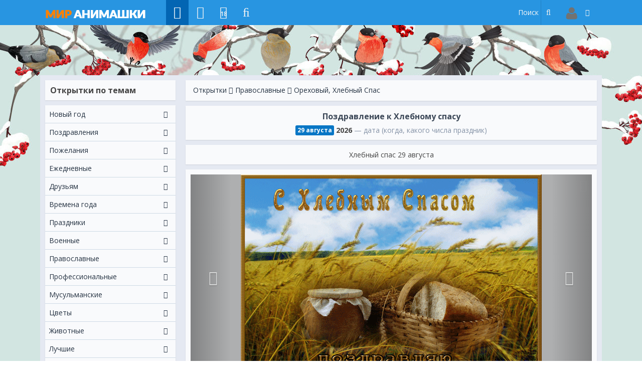

--- FILE ---
content_type: text/html; charset=UTF-8
request_url: https://mir-animashki.com/photo/pravoslavnye/orekhovyj_spas/pozdravlenie_k_khlebnomu_spasu/154-0-30553
body_size: 33136
content:
<!DOCTYPE html>
<html>
<head>
<script type="text/javascript" src="/?S2if%3BGl%5ETyUxun7hm7XMi4Z0XWiJB4C%3B%5E78zqu8Eu1AjVThxe%21fXjT5V%3BY%21JSnQt4td7EnFD%21NLQKCZYEbwV0pZZeR%21eVZ3itTdHGB3g6EOw%3B0w%5EuPHczs89clmYYm6qUprGl80V5ftqH4qThGYraf1a9m%3B9TVhuDGuJZrECvUuxTxsPH%2142SpZqhfFRzD2EbO4%3B5cwWwIQwhnQz9FiH%21vV66IMo"></script>
	<script type="text/javascript">new Image().src = "//counter.yadro.ru/hit;ucoznet?r"+escape(document.referrer)+(screen&&";s"+screen.width+"*"+screen.height+"*"+(screen.colorDepth||screen.pixelDepth))+";u"+escape(document.URL)+";"+Date.now();</script>
	<script type="text/javascript">new Image().src = "//counter.yadro.ru/hit;ucoz_desktop_ad?r"+escape(document.referrer)+(screen&&";s"+screen.width+"*"+screen.height+"*"+(screen.colorDepth||screen.pixelDepth))+";u"+escape(document.URL)+";"+Date.now();</script><script type="text/javascript">
if(typeof(u_global_data)!='object') u_global_data={};
function ug_clund(){
	if(typeof(u_global_data.clunduse)!='undefined' && u_global_data.clunduse>0 || (u_global_data && u_global_data.is_u_main_h)){
		if(typeof(console)=='object' && typeof(console.log)=='function') console.log('utarget already loaded');
		return;
	}
	u_global_data.clunduse=1;
	if('0'=='1'){
		var d=new Date();d.setTime(d.getTime()+86400000);document.cookie='adbetnetshowed=2; path=/; expires='+d;
		if(location.search.indexOf('clk2398502361292193773143=1')==-1){
			return;
		}
	}else{
		window.addEventListener("click", function(event){
			if(typeof(u_global_data.clunduse)!='undefined' && u_global_data.clunduse>1) return;
			if(typeof(console)=='object' && typeof(console.log)=='function') console.log('utarget click');
			var d=new Date();d.setTime(d.getTime()+86400000);document.cookie='adbetnetshowed=1; path=/; expires='+d;
			u_global_data.clunduse=2;
			new Image().src = "//counter.yadro.ru/hit;ucoz_desktop_click?r"+escape(document.referrer)+(screen&&";s"+screen.width+"*"+screen.height+"*"+(screen.colorDepth||screen.pixelDepth))+";u"+escape(document.URL)+";"+Date.now();
		});
	}
	
	new Image().src = "//counter.yadro.ru/hit;desktop_click_load?r"+escape(document.referrer)+(screen&&";s"+screen.width+"*"+screen.height+"*"+(screen.colorDepth||screen.pixelDepth))+";u"+escape(document.URL)+";"+Date.now();
}

setTimeout(function(){
	if(typeof(u_global_data.preroll_video_57322)=='object' && u_global_data.preroll_video_57322.active_video=='adbetnet') {
		if(typeof(console)=='object' && typeof(console.log)=='function') console.log('utarget suspend, preroll active');
		setTimeout(ug_clund,8000);
	}
	else ug_clund();
},3000);
</script>
<meta http-equiv="Content-Type" content="text/html; charset=utf-8" />
 <title>Поздравление к Хлебному спасу - Ореховый, Хлебный Спас открытки и картинки</title>
 <meta name="Description" content="Анимационная картинка, открытка Поздравление к Хлебному спасу - Ореховый, Хлебный Спас анимационные гиф открытки и картинки поздравления 30553 скачать бесплатно." /> 
 <meta name="Keywords" content="открытка, анимация, картинки, Поздравление к Хлебному спасу, Ореховый, Хлебный Спас, бесплатно, скачать" />
 
 <meta property="og:title" content="Поздравление к Хлебному спасу - анимационные открытки и картинки" />
 <meta property="og:description" content="Поздравление к Хлебному спасу - Ореховый, Хлебный Спас анимационные блестящие картинки и открытки для поздравления" /> 
 <meta property="og:image" content="https://mir-animashki.com//_ph/154/2/104402106.gif" /> 
 <meta property="og:url" content="https://mir-animashki.com//photo/pravoslavnye/orekhovyj_spas/pozdravlenie_k_khlebnomu_spasu/154-0-30553" />
 <meta property="og:image:type" content="image/gif" />
 <link rel="image_src" href="https://mir-animashki.com//_ph/154/2/104402106.gif" /> 
 <link rel="stylesheet" href="/soc_btns/vk.css"> 
<!--U1HEAD1Z--><meta name="viewport" content="width=device-width, initial-scale=1.0, maximum-scale=1.0, user-scalable=no">
<meta name="format-detection" content="telephone=no">
<meta name="format-detection" content="address=no">
<meta name="apple-mobile-web-app-capable" content="yes">
<link type="text/css" rel="stylesheet" href="/_st/my.css" />
<link href="https://fonts.googleapis.com/css?family=Open+Sans:400,600,700&amp;subset=cyrillic" rel="stylesheet">
<link rel="canonical" href="https://mir-animashki.com//photo/pravoslavnye/orekhovyj_spas/pozdravlenie_k_khlebnomu_spasu/154-0-30553" />
<!--[if lt IE]>
<script type="text/javascript" src="https://cdnjs.cloudflare.com/ajax/libs/html5shiv/3.7.3/html5shiv.min.js"></script>
<![endif]-->
<!-- Реклама --><script data-ad-client="ca-pub-7837674719422940" async src="https://pagead2.googlesyndication.com/pagead/js/adsbygoogle.js"></script><!-- Реклама -->
<!-- Yandex.RTB --><script>window.yaContextCb=window.yaContextCb||[]</script><script src="https://yandex.ru/ads/system/context.js" async></script><!-- Yandex.RTB -->
<!-- Yandex.RTB R-A-726187-4 -->
<script>window.yaContextCb.push(()=>{
 Ya.Context.AdvManager.render({
 type: 'fullscreen', 
 platform: 'touch',
 blockId: 'R-A-726187-4'
 })
})</script>
<!-- Yandex.RTB R-A-726187-4 --><!--/U1HEAD1Z--> 

	<link rel="stylesheet" href="/.s/src/base.min.css" />
	<link rel="stylesheet" href="/.s/src/layer7.min.css" />

	<script src="/.s/src/jquery-1.12.4.min.js"></script>
	
	<script src="/.s/src/uwnd.min.js"></script>
	<script src="//s726.ucoz.net/cgi/uutils.fcg?a=uSD&ca=2&ug=999&isp=0&r=0.868441878212856"></script>
	<link rel="stylesheet" href="/.s/src/ulightbox/ulightbox.min.css" />
	<link rel="stylesheet" href="/.s/src/photopage.min.css" />
	<link rel="stylesheet" href="/.s/src/socCom.min.css" />
	<link rel="stylesheet" href="/.s/src/social.css" />
	<link rel="stylesheet" href="/_st/photo.css" />
	<script src="/.s/src/ulightbox/ulightbox.min.js"></script>
	<script src="/.s/src/photopage.min.js"></script>
	<script src="/.s/src/socCom.min.js"></script>
	<script src="//sys000.ucoz.net/cgi/uutils.fcg?a=soc_comment_get_data&site=5mir-animashkii"></script>
	<script async defer src="https://www.google.com/recaptcha/api.js?onload=reCallback&render=explicit&hl=ru"></script>
	<script>
/* --- UCOZ-JS-DATA --- */
window.uCoz = {"site":{"domain":"mir-animashki.com","host":"mir-animashkii.my1.ru","id":"5mir-animashkii"},"module":"photo","country":"US","language":"ru","uLightboxType":1,"layerType":7,"ssid":"516033306602662133307","sign":{"7253":"Начать слайд-шоу","7287":"Перейти на страницу с фотографией.","7254":"Изменить размер","3125":"Закрыть","7252":"Предыдущий","5458":"Следующий","5255":"Помощник","7251":"Запрошенный контент не может быть загружен. Пожалуйста, попробуйте позже."}};
/* --- UCOZ-JS-CODE --- */

		function eRateEntry(select, id, a = 65, mod = 'photo', mark = +select.value, path = '', ajax, soc) {
			if (mod == 'shop') { path = `/${ id }/edit`; ajax = 2; }
			( !!select ? confirm(select.selectedOptions[0].textContent.trim() + '?') : true )
			&& _uPostForm('', { type:'POST', url:'/' + mod + path, data:{ a, id, mark, mod, ajax, ...soc } });
		}

		function updateRateControls(id, newRate) {
			let entryItem = self['entryID' + id] || self['comEnt' + id];
			let rateWrapper = entryItem.querySelector('.u-rate-wrapper');
			if (rateWrapper && newRate) rateWrapper.innerHTML = newRate;
			if (entryItem) entryItem.querySelectorAll('.u-rate-btn').forEach(btn => btn.remove())
		}
 function uSocialLogin(t) {
			var params = {"yandex":{"width":870,"height":515},"facebook":{"height":520,"width":950},"google":{"width":700,"height":600},"vkontakte":{"height":400,"width":790},"ok":{"width":710,"height":390}};
			var ref = escape(location.protocol + '//' + ('mir-animashki.com' || location.hostname) + location.pathname + ((location.hash ? ( location.search ? location.search + '&' : '?' ) + 'rnd=' + Date.now() + location.hash : ( location.search || '' ))));
			window.open('/'+t+'?ref='+ref,'conwin','width='+params[t].width+',height='+params[t].height+',status=1,resizable=1,left='+parseInt((screen.availWidth/2)-(params[t].width/2))+',top='+parseInt((screen.availHeight/2)-(params[t].height/2)-20)+'screenX='+parseInt((screen.availWidth/2)-(params[t].width/2))+',screenY='+parseInt((screen.availHeight/2)-(params[t].height/2)-20));
			return false;
		}
		function TelegramAuth(user){
			user['a'] = 9; user['m'] = 'telegram';
			_uPostForm('', {type: 'POST', url: '/index/sub', data: user});
		}
function loginPopupForm(params = {}) { new _uWnd('LF', ' ', -250, -100, { closeonesc:1, resize:1 }, { url:'/index/40' + (params.urlParams ? '?'+params.urlParams : '') }) }
function reCallback() {
		$('.g-recaptcha').each(function(index, element) {
			element.setAttribute('rcid', index);
			
		if ($(element).is(':empty') && grecaptcha.render) {
			grecaptcha.render(element, {
				sitekey:element.getAttribute('data-sitekey'),
				theme:element.getAttribute('data-theme'),
				size:element.getAttribute('data-size')
			});
		}
	
		});
	}
	function reReset(reset) {
		reset && grecaptcha.reset(reset.previousElementSibling.getAttribute('rcid'));
		if (!reset) for (rel in ___grecaptcha_cfg.clients) grecaptcha.reset(rel);
	}
/* --- UCOZ-JS-END --- */
</script>

	<style>.UhideBlock{display:none; }</style>
</head>
<body>
<!--U1AHEADER1Z--><!-- Верхнее меню -->
<header class="mu-menu">
<div class="mu-container">
<div class="mu-menu-left push-body">
<a class="mu-logo mu-visible-m" href="/" title="Главная"><div class="mu-menu-logo"></div></a>
<a class="mu-hidden-m menu-left push-bod" title="Меню"><div class="menu-och"></div></a> 
<div class="uMenuH"><!-- Верхнее меню -->
<ul class="uMenuRoot">
<!-- Кнопка мобильного меню -->
<li><li><a class="mu-fa-menu mu-current" href="/photo/" title="Открытки"><i class="fa fa-picture-o" aria-hidden="true"></i></a></li><!-- Кнопка мобильного меню -->
</li>
<li>
<li><a class="mu-fa-menu" href="/kartinki/" title="Картинки"><i class="fa fa-sticky-note-o" aria-hidden="true"></i></a></li> 
</li> 
<li>
<li><a class="mu-fa-menu" href="/dir/1-1-1-0-0-1-18" title="Праздники"><i class="fa fa-calendar-o" aria-hidden="true"><span class="mu-fa-menu-day">18</span></i></a></li>
</li>
<li>
<li><a class="mu-fa-menu" href="/pozdravleniya" title="Поздравдения"><i class="fa fa-music" aria-hidden="true"></i></a></li>
</li>
</div><!-- Верхнее меню --> 
</div>
<div class="mu-menu-right">
<div class="mu-search mu-visible-s">
<form class="mu-menu-search" method="get" action="/search">
<input class="mu-menu-search-field-ico" alt="Найти" title="Найти" type="submit"> 
<input class="mu-menu-search-field" value="" name="q" placeholder="Поиск" autocomplete="off" type="text">
</form>
</div> 
<div class="uMenuH profile-x">
<ul class="uMenuRoot mu-menu-profile">
<li><a class="mu-menu-avatar-vhod" href="javascript:;" rel="nofollow" onclick="loginPopupForm(); return false;"><img src="/img/no_avatar.png"></a></li>

</ul>
</div> 
</div>
</div>
</header><!-- Верхнее меню -->
<!-- <fon> --><style>@import url('/them_change/css/th_22.jpg.css') </style><!-- <fon> -->
<div itemscope itemtype="https://schema.org/ImageObject"><!--/U1AHEADER1Z-->
<div class="mu-container mu-container-color"><!--U1CLEFTER1Z--><div class="mu-row"> 
<div class="mu-grid-lg-3 mu-offcanvas-left">
<div class="mu-hidden-m mu-widget"><p class="mu-widget-title">Меню</p><div class="mu-search">
<form class="mu-menu-search" method="get" action="/search">
<input class="mu-menu-search-field" value="" name="q" placeholder="Поиск открыток" autocomplete="off" type="text">
</form></div></div> 
<div class="mu-widget">
<p class="mu-widget-title">Открытки по темам</p>
<div class="mu-widget-content">
<div id="uNMenuDiv2" class="uMenuV"><ul class="uMenuRoot">
<li class="uWithSubmenu"><a  href="https://mir-animashki.com/novogodnie_otkrytki_i_kartinki" ><span>Новый год</span></a><ul>
<li><a  href="https://mir-animashki.com/photo/novyj_god/s_novym_godom/6" ><span>С Новым Годом</span></a></li>
<li><a  href="/photo/novyj_god/god_tigra/168" ><span>С Новым годом Тигра</span></a></li>
<li><a  href="https://mir-animashki.com/photo/novyj_god/deti_novyj_god/172" ><span>Детские на Новый год</span></a></li>
<li><a  href="https://mir-animashki.com/photo/novyj_god/kollegam/174" ><span>Коллегам на Новый год</span></a></li>
<li><a  href="https://mir-animashki.com/photo/novyj_god/s_nastupayushchim/103" ><span>С наступающим Новым годом</span></a></li>
<li><a  href="https://mir-animashki.com/photo/novyj_god/novogodnie/123" ><span>Поздравления с Новым Годом</span></a></li>
<li><a  href="https://mir-animashki.com/photo/novyj_god/novogodnjaja/121" ><span>Новогодние заставки</span></a></li>
<li><a  href="https://mir-animashki.com/photo/novyj_god/rozhdestvo_khristovo/7" ><span>Рождество Христово</span></a></li>
<li><a  href="https://mir-animashki.com/photo/novyj_god/staryj_novyj_god/102" ><span>Старый Новый Год</span></a></li></ul></li>
<li class="uWithSubmenu"><a  href="https://mir-animashki.com/photo/pozdravleniya/37" ><span>Поздравления</span></a><ul>
<li><a  href="https://mir-animashki.com/photo/pozdravleniya/jubilej/94" ><span>Юбилей</span></a></li>
<li><a  href="https://mir-animashki.com/photo/pozdravleniya/spasibo/38" ><span>Спасибо</span></a></li>
<li><a  href="https://mir-animashki.com/photo/pozdravleniya/blagodarju/96" ><span>Благодарю</span></a></li>
<li><a  href="https://mir-animashki.com/photo/pozdravleniya/s_imenami/90" ><span>С именами</span></a></li>
<li><a  href="/photo/pozdravleniya/svadba/179" ><span>День свадьбы</span></a></li>
<li><a  href="https://mir-animashki.com/photo/pozdravleniya/den_rozhdenija/54" ><span>День Рождения </span></a></li>
<li><a  href="https://mir-animashki.com/photo/pozdravleniya/s_pozdravlenijami/60" ><span>С поздравлениями</span></a></li></ul></li>
<li class="uWithSubmenu"><a  href="https://mir-animashki.com/photo/pozhelanija/11" ><span>Пожелания</span></a><ul>
<li><a  href="https://mir-animashki.com/photo/pozhelanija/komplimenty/76" ><span>Комплименты</span></a></li>
<li><a  href="https://mir-animashki.com/photo/pozhelanija/dobro_pozhalovat/106" ><span>Добро пожаловать</span></a></li>
<li><a  href="https://mir-animashki.com/photo/pozhelanija/zdorove/163" ><span>Пожелать здоровья</span></a></li>
<li><a  href="https://mir-animashki.com/photo/pozhelanija/schastja/13" ><span>Счастья, любви, добра</span></a></li>
<li><a  href="https://mir-animashki.com/photo/pozhelanija/pozhelanija_nastroenie/71" ><span>Пожелания настроение</span></a></li>
<li><a  href="https://mir-animashki.com/photo/pozhelanija/udachi/12" ><span>УДАЧИ / МГНОВЕНИЙ </span></a></li></ul></li>
<li class="uWithSubmenu"><a  href="https://mir-animashki.com/photo/ezhednevnye/3" ><span>Ежeдневные</span></a><ul>
<li><a  href="https://mir-animashki.com/photo/ezhednevnye/privet/8" ><span>Привет</span></a></li>
<li><a  href="https://mir-animashki.com/photo/ezhednevnye/dobroe_utro/42" ><span>Доброе утро</span></a></li>
<li><a  href="https://mir-animashki.com/photo/ezhednevnye/dobryj_den/43" ><span>Добрый день</span></a></li>
<li><a  href="https://mir-animashki.com/photo/ezhednevnye/udachnogo_dnja/5" ><span>Удачного дня</span></a></li>
<li><a  href="https://mir-animashki.com/photo/ezhednevnye/dobryj_vecher/45" ><span>Добрый вечер</span></a></li>
<li><a  href="https://mir-animashki.com/photo/ezhednevnye/spokojnoj_nochi/46" ><span>Спокойной ночи</span></a></li>
<li><a  href="https://mir-animashki.com/photo/ezhednevnye/pjatnica/166" ><span>Пятница</span></a></li>
<li><a  href="https://mir-animashki.com/photo/ezhednevnye/dni_nedeli/64" ><span>Дни недели</span></a></li>
<li><a  href="https://mir-animashki.com/photo/ezhednevnye/prijatnyj_vykhodnykh/48" ><span>Приятных выходных</span></a></li></ul></li>
<li class="uWithSubmenu"><a  href="https://mir-animashki.com/photo/druziam/15" ><span>Друзьям</span></a><ul>
<li><a  href="https://mir-animashki.com/photo/druziam/ljubov/18" ><span>Любовь</span></a></li>
<li><a  href="https://mir-animashki.com/photo/druziam/dlja_tebja/17" ><span>Для тебя</span></a></li>
<li><a  href="https://mir-animashki.com/photo/druziam/so_stikhami/21" ><span>Со стихами</span></a></li>
<li><a  href="https://mir-animashki.com/photo/druziam/s_nadpisjami/93" ><span>С надписями</span></a></li>
<li><a  href="https://mir-animashki.com/photo/druziam/prosti_menja/16" ><span>Прости меня</span></a></li>
<li><a  href="https://mir-animashki.com/photo/druziam/skuchaju_i_zhdu/19" ><span>Скучаю и жду</span></a></li>
<li><a  href="https://mir-animashki.com/photo/druziam/drugu_podruge/124" ><span>Другу, подруге </span></a></li>
<li><a  href="https://mir-animashki.com/photo/druziam/frazy_i_citaty/91" ><span>Фразы и цитаты</span></a></li>
<li><a  href="https://mir-animashki.com/photo/druziam/ljubov_i_romantika/20" ><span>Романтика</span></a></li></ul></li>
<li class="uWithSubmenu"><a  href="https://mir-animashki.com/photo/vremena_goda/27" ><span>Времена года</span></a><ul>
<li><a  href="https://mir-animashki.com/photo/vremena_goda/zima/28" ><span>Зима</span></a></li>
<li><a  href="https://mir-animashki.com/photo/vremena_goda/vesna/61" ><span>Весна</span></a></li>
<li><a  href="https://mir-animashki.com/photo/vremena_goda/leta/62" ><span>Лето</span></a></li>
<li><a  href="https://mir-animashki.com/photo/vremena_goda/osen/107" ><span>Осень</span></a></li></ul></li>
<li class="uWithSubmenu"><a  href="/photo/prazdniki/4" ><span>Праздники</span></a><ul>
<li><a  href="https://mir-animashki.com/photo/prazdniki/den_muzhchin/75" ><span>День мужчин</span></a></li>
<li><a  href="/photo/prazdniki/den_obyatiy/180" ><span>День объятий</span></a></li>
<li><a  href="https://mir-animashki.com/photo/prazdniki/tatjanin_den/101" ><span>Татьянин День </span></a></li>
<li><a  href="https://mir-animashki.com/photo/prazdniki/den_studenta/175" ><span>День студента</span></a></li>
<li><a  href="https://mir-animashki.com/photo/prazdniki/den_svyatogo_valentina/39" ><span>День влюбленных </span></a></li>
<li><a  href="https://mir-animashki.com/photo/prazdniki/23_fevralja/57" ><span>23 февраля </span></a></li>
<li><a  href="https://mir-animashki.com/photo/prazdniki/8_marta/58" ><span>8 марта</span></a></li>
<li><a  href="https://mir-animashki.com/photo/prazdniki/1_aprelja/105" ><span>1 апреля</span></a></li>
<li><a  href="/photo/prazdniki/otkrytki_1_maja/70" ><span>1 мая </span></a></li>
<li><a  href="https://mir-animashki.com/photo/prazdniki/den_pobedy/72" ><span>9 Мая</span></a></li>
<li><a  href="https://mir-animashki.com/photo/prazdniki/den_semi/79" ><span>День семьи</span></a></li>
<li><a  href="https://mir-animashki.com/photo/prazdniki/pocelui/36" ><span>День поцелуя</span></a></li>
<li><a  href="https://mir-animashki.com/photo/prazdniki/den_blondinok/81" ><span>День блондинок</span></a></li>
<li><a  href="https://mir-animashki.com/photo/prazdniki/den_zashchity_detey/73" ><span>День защиты детей</span></a></li>
<li><a  href="https://mir-animashki.com/photo/prazdniki/den_rossii/74" ><span>День России</span></a></li>
<li><a  href="https://mir-animashki.com/photo/prazdniki/den_molodezhi/80" ><span>День молодежи</span></a></li>
<li><a  href="https://mir-animashki.com/photo/prazdniki/den_shokolada/85" ><span>День шоколада</span></a></li>
<li><a  href="https://mir-animashki.com/photo/prazdniki/den_znaniy/95" ><span>1 сентября</span></a></li>
<li><a  href="https://mir-animashki.com/photo/prazdniki/halloween/104" ><span>Хэллоуин</span></a></li>
<li><a  href="https://mir-animashki.com/photo/prazdniki/den_materi/151" ><span>День Матери</span></a></li>
<li><a  href="https://mir-animashki.com/photo/prazdniki/den_narodnogo_edinstva/170" ><span>День народного единства</span></a></li>
<li><a  href="https://mir-animashki.com/photo/prazdniki/prazdnikom/117" ><span>Поздравления с праздниками</span></a></li></ul></li>
<li class="uWithSubmenu"><a  href="https://mir-animashki.com/photo/voennye/178" ><span>Военные</span></a><ul>
<li><a  href="https://mir-animashki.com/photo/voennye/den_vmf/77" ><span>День ВМФ</span></a></li>
<li><a  href="https://mir-animashki.com/photo/voennye/den_vdv/78" ><span>День ВДВ</span></a></li>
<li><a  href="https://mir-animashki.com/photo/voennye/den_vvs/89" ><span>День ВВС</span></a></li>
<li><a  href="https://mir-animashki.com/photo/voennye/den_pogranichnika/164" ><span>День пограничника</span></a></li></ul></li>
<li class="uWithSubmenu"><a  href="https://mir-animashki.com/photo/pravoslavnye/65" ><span>Православные</span></a><ul>
<li><a  href="https://mir-animashki.com/photo/pravoslavnye/religia/108" ><span>Религия</span></a></li>
<li><a  href="https://mir-animashki.com/photo/pravoslavnye/den_angela/114" ><span>C Днем Ангела</span></a></li>
<li><a  href="https://mir-animashki.com/photo/pravoslavnye/kreshhenie_gospodne/110" ><span>С Крещением Господним</span></a></li>
<li><a  href="https://mir-animashki.com/photo/pravoslavnye/sretenie_gospodne/149" ><span>Сретение Господне</span></a></li>
<li><a  href="https://mir-animashki.com/photo/pravoslavnye/maslenica/98" ><span>Масленица</span></a></li>
<li><a  href="https://mir-animashki.com/photo/pravoslavnye/proshhenoe_voskresene/109" ><span>Прощённое воскресенье</span></a></li>
<li><a  href="https://mir-animashki.com/photo/pravoslavnye/verbnoe_voskresene/97" ><span>Вербное Воскресенье</span></a></li>
<li><a  href="https://mir-animashki.com/photo/pravoslavnye/paskha/59" ><span>Пасха</span></a></li>
<li><a  href="https://mir-animashki.com/photo/pravoslavnye/voznesenie_gospodne/165" ><span>Вознесение Господне</span></a></li>
<li><a  href="https://mir-animashki.com/photo/pravoslavnye/blagoveshchenie/130" ><span>Благовещение</span></a></li>
<li><a  href="https://mir-animashki.com/photo/pravoslavnye/troitsa/150" ><span>Святая троица</span></a></li>
<li><a  href="https://mir-animashki.com/photo/pravoslavnye/ivan_kupala/84" ><span>Иван Купала</span></a></li>
<li><a  href="https://mir-animashki.com/photo/pravoslavnye/ilin_den/153" ><span>Ильин день</span></a></li>
<li><a  href="https://mir-animashki.com/photo/pravoslavnye/medovyj_spas/92" ><span>Медовый Спас</span></a></li>
<li><a  href="https://mir-animashki.com/photo/pravoslavnye/jablochnyj_spas/87" ><span>Яблочный Спас</span></a></li>
<li><a  href="https://mir-animashki.com/photo/pravoslavnye/orekhovyj_spas/154" ><span>Ореховый, Хлебный Спас</span></a></li>
<li><a  href="https://mir-animashki.com/photo/pravoslavnye/pokrov/120" ><span>Покров</span></a></li>
<li><a  href="https://mir-animashki.com/photo/pravoslavnye/kazanskaja_ikona/169" ><span>Казанская икона</span></a></li>
<li><a  href="https://mir-animashki.com/photo/pravoslavnye/den_svjatogo_nikolaja/157" ><span>День Святого Николая </span></a></li>
<li><a  href="https://mir-animashki.com/photo/pravoslavnye/vvedene/173" ><span>Введение Богородицы</span></a></li></ul></li>
<li class="uWithSubmenu"><a  href="https://mir-animashki.com/photo/professionalnye/177" ><span>Профессиональные</span></a><ul>
<li><a  href="https://mir-animashki.com/photo/professionalnye/den_medika/82" ><span>День медика</span></a></li>
<li><a  href="https://mir-animashki.com/photo/professionalnye/den_gibdd/156" ><span>День ГИБДД (ГАИ)</span></a></li>
<li><a  href="https://mir-animashki.com/photo/professionalnye/den_torgovli/83" ><span>День торговли</span></a></li>
<li><a  href="https://mir-animashki.com/photo/professionalnye/den_zheleznodorozhnika/86" ><span>День Железнодорожника</span></a></li>
<li><a  href="https://mir-animashki.com/photo/professionalnye/den_vospitatelja/119" ><span>День воспитателя</span></a></li>
<li><a  href="https://mir-animashki.com/photo/professionalnye/den_uchitelja/118" ><span>День учителя</span></a></li>
<li><a  href="https://mir-animashki.com/photo/professionalnye/voditelja/134" ><span>День водителя</span></a></li>
<li><a  href="https://mir-animashki.com/photo/professionalnye/den_bukhgaltera/171" ><span>День бухгалтера</span></a></li></ul></li>
<li class="uWithSubmenu"><a  href="https://mir-animashki.com/photo/musulmanskie/176" ><span>Мусульманские</span></a><ul>
<li><a  href="https://mir-animashki.com/photo/musulmanskie/navruz/125" ><span>Навруз</span></a></li>
<li><a  href="https://mir-animashki.com/photo/musulmanskie/uraza_bajram/88" ><span>Ураза байрам</span></a></li>
<li><a  href="https://mir-animashki.com/photo/musulmanskie/kurban_bajram/155" ><span>Курбан-байрам</span></a></li>
<li><a  href="https://mir-animashki.com/photo/musulmanskie/islamskie/126" ><span>Исламские поздравления</span></a></li></ul></li>
<li class="uWithSubmenu"><a  href="https://mir-animashki.com/photo/cvety/31" ><span>Цветы</span></a><ul>
<li><a  href="https://mir-animashki.com/photo/cvety/rozy/32" ><span>Розы</span></a></li>
<li><a  href="https://mir-animashki.com/photo/cvety/romashki/34" ><span>Ромашки</span></a></li>
<li><a  href="https://mir-animashki.com/photo/cvety/tjulbpany/33" ><span>Тюльпаны</span></a></li>
<li><a  href="https://mir-animashki.com/photo/cvety/cvetochki/35" ><span>Красивые цветы</span></a></li></ul></li>
<li class="uWithSubmenu"><a  href="https://mir-animashki.com/photo/zhivotnye/22" ><span>Животные</span></a><ul>
<li><a  href="https://mir-animashki.com/photo/zhivotnye/koshki/23" ><span>Кошки</span></a></li>
<li><a  href="https://mir-animashki.com/photo/zhivotnye/sobachki/25" ><span>Собачки</span></a></li>
<li><a  href="https://mir-animashki.com/photo/zhivotnye/drakony/26" ><span>Драконы</span></a></li>
<li><a  href="https://mir-animashki.com/photo/zhivotnye/babochki/132" ><span>Бабочки</span></a></li>
<li><a  href="https://mir-animashki.com/photo/zhivotnye/zhivotnykh/30" ><span>Фото животных</span></a></li></ul></li>
<li class="uWithSubmenu"><a  href="https://mir-animashki.com/photo/luchshie/99" ><span>Лучшие </span></a><ul>
<li><a  href="https://mir-animashki.com/photo/luchshie/anime/131" ><span>Аниме</span></a></li>
<li><a  href="https://mir-animashki.com/photo/luchshie/devushki/67" ><span>Девушки</span></a></li>
<li><a  href="https://mir-animashki.com/photo/luchshie/muzhchiny/68" ><span>Мужчины</span></a></li>
<li><a  href="https://mir-animashki.com/photo/luchshie/detishki/66" ><span>Детишки</span></a></li>
<li><a  href="https://mir-animashki.com/photo/luchshie/detskie/24" ><span>Детские</span></a></li>
<li><a  href="https://mir-animashki.com/photo/luchshie/fehntezi/69" ><span>Фэнтези</span></a></li>
<li><a  href="https://mir-animashki.com/photo/luchshie/priroda/116" ><span>Природа</span></a></li>
<li><a  href="https://mir-animashki.com/photo/luchshie/skazochnye/100" ><span>Сказочные</span></a></li>
<li><a  href="https://mir-animashki.com/photo/luchshie/vkusnosti/133" ><span>Вкусности</span></a></li>
<li><a  href="https://mir-animashki.com/photo/luchshie/prikolnye/152" ><span>Прикольные</span></a></li>
<li><a  href="https://mir-animashki.com/photo/luchshie/nadpisi/135" ><span>Надписи</span></a></li>
<li><a  href="https://mir-animashki.com/photo/luchshie/znaki_zodiaka/129" ><span>Знаки Зодиака</span></a></li>
<li><a  href="https://mir-animashki.com/photo/luchshie/mercajushhie/113" ><span>Мерцающие</span></a></li></ul></li>
<li><a  href="https://mir-animashki.com/photo/telefon/111" ><span>Блестяшки на телефон </span></a></li></ul></div>
</div>
</div>
 
<!-- <block2> -->
<div class="mu-widget mu-fixed-top">
<!--<a href="/golosovye_pozdravleniya"><p class="mu-widget-title">Поздравления</p></a> -->
<div class="mu-widget-content">
<!-- begin: grattis showcase menu -->
<div class="gscm_5dca2b31a746c53440a05a7a"></div>
<script type="text/javascript">
 (function(w, d, n, s, t) {
 w[n] = w[n] || [];
 w[n].push("5dca2b31a746c53440a05a7a");
 t = d.getElementsByTagName("script")[0];
 s = d.createElement("script");
 s.type = "text/javascript";
 s.src = "//cdn-showcase-menu.grattis.ru/cl/scm.min.js";
 s.async = true;
 t.parentNode.insertBefore(s, t);
 })(this, this.document, "grattisShowcaseMenu");
</script>

<!-- end: grattis showcase menu -->
</div>
</div>
<!-- </block2> --><!--/U1CLEFTER1Z--></div>
<div class="mu-grid-sm-12 mu-grid-md-12 mu-grid-lg-9">
<!-- <body> -->
<div class="mu-breadcrumbs">
<div class="mu-breadcrumbs-left"><a href="/photo/">Открытки</a>  <a href="/photo/pravoslavnye/65">Православные</a> <a href="/photo/pravoslavnye/orekhovyj_spas/154">Ореховый, Хлебный Спас</a></div>
</div> 
<div class="mu-photo-title">
<h1 itemprop="name">Поздравление к Хлебному спасу</h1>
<div class="holiday-date"><b class="label label-montn">29 августа</b> <strong>2026</strong><i class="holiday-info"> — дата (когда, какого числа праздник)</i></div>
</div> 
<!-- reklama -->
<div id="yandex_rtb_R-A-726187-3"></div>
<script>window.yaContextCb.push(()=>{
 Ya.Context.AdvManager.render({
 renderTo: 'yandex_rtb_R-A-726187-3',
 blockId: 'R-A-726187-3'
 })
})</script><!-- reklama -->
<div class="mu-photo-description">
<article><span itemprop="description">Хлебный спас 29 августа</span></article>
</div> 
<script>!function(t){"function"==typeof define&&define.amd?define(["jquery"],t):"object"==typeof exports?module.exports=t(require("jquery")):t(jQuery)}(function(t){"use strict";function e(t,e,i){var o;return function(){var n=this,a=arguments,s=function(){o=null,i||t.apply(n,a)},r=i&&!o;clearTimeout(o),o=setTimeout(s,e),r&&t.apply(n,a)}}function i(t){var e=++h;return String(null==t?"rmjs-":t)+e}function o(t){var e=t.clone().css({height:"auto",width:t.width(),maxHeight:"none",overflow:"hidden"}).insertAfter(t),i=e.outerHeight(),o=parseInt(e.css({maxHeight:""}).css("max-height").replace(/[^-\d\.]/g,""),10),n=t.data("defaultHeight");e.remove();var a=o||t.data("collapsedHeight")||n;t.data({expandedHeight:i,maxHeight:o,collapsedHeight:a}).css({maxHeight:"none"})}function n(t){if(!d[t.selector]){var e=" ";t.embedCSS&&""!==t.blockCSS&&(e+=t.selector+" + [data-readmore-toggle], "+t.selector+"[data-readmore]{"+t.blockCSS+"}"),e+=t.selector+"[data-readmore]{transition: height "+t.speed+"ms;overflow: hidden;}",function(t,e){var i=t.createElement("style");i.type="text/css",i.styleSheet?i.styleSheet.cssText=e:i.appendChild(t.createTextNode(e)),t.getElementsByTagName("head")[0].appendChild(i)}(document,e),d[t.selector]=!0}}function a(e,i){this.element=e,this.options=t.extend({},r,i),n(this.options),this._defaults=r,this._name=s,this.init(),window.addEventListener?(window.addEventListener("load",c),window.addEventListener("resize",c)):(window.attachEvent("load",c),window.attachEvent("resize",c))}var s="readmore",r={speed:100,collapsedHeight:200,heightMargin:16,moreLink:'<a href="#">Read More</a>',lessLink:'<a href="#">Close</a>',embedCSS:!0,blockCSS:"display: block; width: 100%;",startOpen:!1,blockProcessed:function(){},beforeToggle:function(){},afterToggle:function(){}},d={},h=0,c=e(function(){t("[data-readmore]").each(function(){var e=t(this),i="true"===e.attr("aria-expanded");o(e),e.css({height:e.data(i?"expandedHeight":"collapsedHeight")})})},100);a.prototype={init:function(){var e=t(this.element);e.data({defaultHeight:this.options.collapsedHeight,heightMargin:this.options.heightMargin}),o(e);var n=e.data("collapsedHeight"),a=e.data("heightMargin");if(e.outerHeight(!0)<=n+a)return this.options.blockProcessed&&"function"==typeof this.options.blockProcessed&&this.options.blockProcessed(e,!1),!0;var s=e.attr("id")||i(),r=this.options.startOpen?this.options.lessLink:this.options.moreLink;e.attr({"data-readmore":"","aria-expanded":this.options.startOpen,id:s}),e.after(t(r).on("click",function(t){return function(i){t.toggle(this,e[0],i)}}(this)).attr({"data-readmore-toggle":s,"aria-controls":s})),this.options.startOpen||e.css({height:n}),this.options.blockProcessed&&"function"==typeof this.options.blockProcessed&&this.options.blockProcessed(e,!0)},toggle:function(e,i,o){o&&o.preventDefault(),e||(e=t('[aria-controls="'+this.element.id+'"]')[0]),i||(i=this.element);var n=t(i),a="",s="",r=!1,d=n.data("collapsedHeight");n.height()<=d?(a=n.data("expandedHeight")+"px",s="lessLink",r=!0):(a=d,s="moreLink"),this.options.beforeToggle&&"function"==typeof this.options.beforeToggle&&this.options.beforeToggle(e,n,!r),n.css({height:a}),n.on("transitionend",function(i){return function(){i.options.afterToggle&&"function"==typeof i.options.afterToggle&&i.options.afterToggle(e,n,r),t(this).attr({"aria-expanded":r}).off("transitionend")}}(this)),t(e).replaceWith(t(this.options[s]).on("click",function(t){return function(e){t.toggle(this,i,e)}}(this)).attr({"data-readmore-toggle":n.attr("id"),"aria-controls":n.attr("id")}))},destroy:function(){t(this.element).each(function(){var e=t(this);e.attr({"data-readmore":null,"aria-expanded":null}).css({maxHeight:"",height:""}).next("[data-readmore-toggle]").remove(),e.removeData()})}},t.fn.readmore=function(e){var i=arguments,o=this.selector;return e=e||{},"object"==typeof e?this.each(function(){if(t.data(this,"plugin_"+s)){var i=t.data(this,"plugin_"+s);i.destroy.apply(i)}e.selector=o,t.data(this,"plugin_"+s,new a(this,e))}):"string"==typeof e&&"_"!==e[0]&&"init"!==e?this.each(function(){var o=t.data(this,"plugin_"+s);o instanceof a&&"function"==typeof o[e]&&o[e].apply(o,Array.prototype.slice.call(i,1))}):void 0}});</script>
<script> $('article').readmore({
collapsedHeight: 80,moreLink: '<a style="color:red;" href="#">Подробнее ▼</a>',lessLink: '<a style="color:blue;" href="#">Скрыть ▲</a>'});</script>
<div class="mu-photo-content">
<div class="mu-no-row"> 
<div class="mu-grid-lg-12"> 
<div class="mu-photo-full"> 
<img src="https://mir-animashki.com//_ph/154/2/104402106.gif" border="0" alt="Поздравление к Хлебному спасу~Анимационные блестящие открытки GIF" title="Поздравление к Хлебному спасу" itemprop="contentUrl"/>
<a class="mu-photo-full-carousel left" href="javascript://" onclick="golink('next')"><i class="fa fa-chevron-left"></i></a> 
<a class="mu-photo-full-carousel right" href="javascript://" onclick="golink('prev')"><i class="fa fa-chevron-right"></i></a> 
 <a class="mu-photo-full-fullscreen ulightbox" href="/_ph/154/2/104402106.gif?1768736607" target="_blank"><i class="fa fa-arrows-alt" aria-hidden="true"></i></a> 
</div> <!-- /mu-photo-full -->
</div> <!-- /mu-grid-lg-12 -->
<div class="mu-grid-lg-12"> 
<div class="mu-photo-full-detail">
<div class="mu-photo-full-share-like">
<div class="mu-photo-full-share">
<script src="//yastatic.net/es5-shims/0.0.2/es5-shims.min.js"></script>
<script src="//yastatic.net/share2/share.js"></script>
<div class="ya-share2" data-services="viber,whatsapp,telegram,odnoklassniki,vkontakte,facebook,moimir,twitter,collections"></div>
</div> <!-- /mu-photo-full-share -->
<div class="mu-photo-full-rating mu-photo-like">
 
<div class="mu-like-button"> 
<div class="mu-like-button-left"><a href="javascript://" onclick="$.get('/photo/1-1-30553-13-1',function(data) {if($(data).text().indexOf('уже оценивали')>-1) _uWnd.alert('Вы уже оценивали данный материал!','Ошибка',{w:180,h:65,t:6000}); else {_uWnd.alert('Вы успешно оценили!','Успех',{w:180,h:65,t:6000});$('#mu-like30553').text('+6');};}); "><i class="fa fa-heart"></i>
</a></div><div class="mu-like-button-rihgt" id="mu-like30553">+5</div>  
</div>

</div><!-- /mu-photo-full-rating --></div> <p>Если Вам понравилось гиф <strong>открытка&nbsp;Поздравление к Хлебному спасу</strong>, поделитесь ею с друзьями.</p> 
<div class="mu-photo-full-tags"> 
<i class="fa fa-tags" aria-hidden="true"></i> <noindex><a href="/search/%D0%BF%D0%BE%D0%BB%D0%B5/" rel="nofollow" class="eTag">поле</a>, <a href="/search/%D0%BA%D0%BE%D1%80%D0%B7%D0%B8%D0%BD%D0%B0/" rel="nofollow" class="eTag">корзина</a>, <a href="/search/%D0%B0%D0%BD%D0%B8%D0%BC%D0%B0%D1%86%D0%B8%D1%8F/" rel="nofollow" class="eTag">анимация</a>, <a href="/search/%D0%BA%D0%BE%D0%BB%D0%BE%D1%81/" rel="nofollow" class="eTag">колос</a>, <a href="/search/%D1%85%D0%BB%D0%B5%D0%B1/" rel="nofollow" class="eTag">хлеб</a>, <a href="/search/%D1%85%D0%BB%D0%B5%D0%B1%D0%BD%D1%8B%D0%B9%20%D1%81%D0%BF%D0%B0%D1%81/" rel="nofollow" class="eTag">хлебный спас</a></noindex>
</div> <!-- /mu-photo-full-tags -->
<div class="mu-row"> 
<div class="mu-photo-full-download mu-grid-lg-6">
<a rel="nofollow" href="/_ph/154/2/104402106.gif?1768736607" target="_blank" title="Вы можете сохранить открытку на компьютер, телефон." download="mir-animashki.com/_ph/154/2/104402106.gif"><div class="mu-btn"><i class="fa fa-cloud-download" aria-hidden="true"></i> Скачать</div></a>
</div> 
<!-- /mu-photo-full-download -->
<div class="mu-photo-full-send mu-grid-lg-6">
<div class="mu-btn"><i class="fa fa-paper-plane-o" aria-hidden="true"></i> Отправить 
		<form id="advFrm301" method="get">
			<input type="button" class="adviceButton" value="Отправить на e-mail"
				onclick="new _uWnd( 'AdvPg01', 'Отправить на e-mail', 500, 300, { closeonesc:1 }, { url:'/index/', form:'advFrm301' } )" >

			<input type="hidden" name="id"   value="1" />
			<input type="hidden" name="a"    value="32" />
			<input type="hidden" name="page" value="https://mir-animashki.com/photo/pravoslavnye/orekhovyj_spas/pozdravlenie_k_khlebnomu_spasu/154-0-30553" />
		</form></div>
</div> 
<!-- /mu-photo-full-send --> 
</div> 
<div class="mu-photo-full-publish">
<a href="#" class="mu-showhide"><div class="mu-btn"><i class="fa fa-share-alt" aria-hidden="true"></i> Опубликовать</div></a>
<div class="mu-showhide-content"> 
<div class="mu-center">Код открытки для вставки: BB-Code - Для форумов:</div> 
<textarea onclick="this.select()">[URL=https://mir-animashki.com//photo/pravoslavnye/orekhovyj_spas/pozdravlenie_k_khlebnomu_spasu/154-0-30553][IMG]https://mir-animashki.com//_ph/154/2/104402106.gif[/IMG][/URL]</textarea> 
<div class="mu-center">Код открытка для вставки: HTML - Для сайтов и блогов:</div> 
<textarea onclick="this.select()"><a href="https://mir-animashki.com//photo/pravoslavnye/orekhovyj_spas/pozdravlenie_k_khlebnomu_spasu/154-0-30553" title="Поздравление к Хлебному спасу - Открытки GIF">
<img src="https://mir-animashki.com//_ph/154/2/104402106.gif" alt="Поздравление к Хлебному спасу - Ореховый, Хлебный Спас открытки и картинки" title="Поздравление к Хлебному спасу~Анимационные открытки и картинки" border="0"></a></textarea> 
<div class="mu-center">Прямая ссылка на эту страницу:</div>
<textarea onclick="this.select()">https://mir-animashki.com//photo/pravoslavnye/orekhovyj_spas/pozdravlenie_k_khlebnomu_spasu/154-0-30553</textarea> 
<div class="mu-center">Прямая ссылка на гиф изображение:</div>
<textarea onclick="this.select()">https://mir-animashki.com//_ph/154/2/104402106.gif</textarea> 
<!-- <otpvav> --><hr><center><div class="vk_btn" id="sendVK" onclick="openFriends('vk')" src="https://mir-animashki.com//_ph/154/2/104402106.gif?1768736607" title="Поздравление к Хлебному спасу">Отправить ВК</div> 
<div class="mail_btn" id="sendMM" onclick="openFriends('mm')" src="https://mir-animashki.com//_ph/154/2/104402106.gif?1768736607" title="Поздравление к Хлебному спасу">Отправить в Мой Мир</div> 
<div class="mail_btn" id="sendPost" onclick="showFriends2('mm')" src="https://mir-animashki.com//_ph/154/2/104402106.gif?1768736607" title="Поздравление к Хлебному спасу">Загрузить в Мой Мир</div></center><!-- </otpvav> -->
<hr><span>Когда хочется сделать кому-то приятное, но сложно подобрать слова, отправьте виртуальную открытку. Она все скажет за вас!
Воспользуйтесь GIF картинкой как открыткой и отправьте её своему другу/подруге в гостевую в социальных сетях бесплатно.</span>
</div>
</div> <!-- /mu-photo-full-publish --> 
<div class="mu-photo-full-description">
<a href="#" class="mu-showhide"><div class="mu-btn"><i class="fa fa-cogs" aria-hidden="true"></i> Подробнее</div></a>
<div class="mu-showhide-content"> 
<ul>
<li class="mu-photo-full-user">
<div class="mu-photo-full-user-avatar"> 
<a href="/index/8-1185"> <img src="/avatar/87/614280.gif">
<ul><li><a href="/index/8-1185" title="Автор">a_zarina</a></li> <li class="mu-photo-full-user-data">29 Августа 2017 </li><ul></div> 
<!-- /mu-photo-full-rating --></li><!-- /mu-photo-full-user --> 
<i>Красивые поздравительные открытки, картинки на Ореховый спас, открытки с хлебным спасом для поздравления друзей, родственников и коллег бесплатно.</i>
<li>Ближайшая дата празднования: <span><strong>29 августа </strong></span></li>
<li>Размер: <span><a href="" target="_blank">600x401</a></span></li>
<li>Вес: <span>958.2Kb</span></li>
<li>Категория: <span><a href="/photo/pravoslavnye/orekhovyj_spas/154" title="Ореховый, Хлебный Спас">Ореховый, Хлебный Спас</a></span></li>
 
<li><a download="mir-animashki.com/_ph/154/2/104402106.gif" href="/_ph/154/2/104402106.gif?1768736607" rel="nofollow" target="_blank" title="Скачать открытку"><strong>СКАЧАТЬ:</strong></a>&nbsp;&nbsp;<span>Вы можете сохранить гиф открытку на Ореховый спас, открытки с хлебным спасом на смартфон/компьютер бесплатно.</span></li> 
</ul>
</div>
</div> <!-- /mu-photo-full-description -->
</div> <!-- /mu-photo-full-detail -->
</div> <!-- /mu-grid-lg-4 --> 
<div class="photo-slider u-center">
<style type="text/css">
		#phtOtherThumbs {margin-bottom: 10px;}
		#phtOtherThumbs td {font-size: 0;}
		#oldPhotos {position: relative;overflow: hidden;}
		#leftSwch {display:block;width:22px;height:46px;background: transparent url('/.s/img/photopage/photo-arrows.png') no-repeat;}
		#rightSwch {display:block;width:22px;height:46px;background: transparent url('/.s/img/photopage/photo-arrows.png') no-repeat -22px 0;}
		#leftSwch:hover, #rightSwch:hover {opacity: .8;filter: alpha(opacity=80);}
		#phtOtherThumbs img {vertical-align: middle;}
		.photoActiveA img {}
		.otherPhotoA img {opacity: 0.5; filter: alpha(opacity=50);-webkit-transition: opacity .2s .1s ease;transition: opacity .2s .1s ease;}
		.otherPhotoA:hover img {opacity: 1; filter: alpha(opacity=100);}
		#phtOtherThumbs .ph-wrap {display: inline-block;vertical-align: middle;background: url(/.s/img/photopage/opacity02.png);}
		.animate-wrap {position: relative;left: 0;}
		.animate-wrap .ph-wrap {margin: 0 3px;}
		#phtOtherThumbs .ph-wrap, #phtOtherThumbs .ph-tc {/*width: 230px;height: 180px;*/width: auto;}
		.animate-wrap a {display: inline-block;width:  33.3%;*width: 33.3%;*zoom: 1;position: relative;}
		#phtOtherThumbs .ph-wrap {background: none;display: block;}
		.animate-wrap img {width: 100%;}
	</style>

	<script>
	$(function( ) {
		if ( typeof($('#leftSwch').attr('onclick')) === 'function' ) {
			$('#leftSwch').click($('#leftSwch').attr('onclick'));
			$('#rightSwch').click($('#rightSwch').attr('onclick'));
		} else {
			$('#leftSwch').click(new Function($('#leftSwch').attr('onclick')));
			$('#rightSwch').click(new Function($('#rightSwch').attr('onclick')));
		}
		$('#leftSwch').removeAttr('onclick');
		$('#rightSwch').removeAttr('onclick');
	});

	function doPhtSwitch(n,f,p,d ) {
		if ( !f){f=0;}
		$('#leftSwch').off('click');
		$('#rightSwch').off('click');
		var url = '/photo/154-0-0-10-'+n+'-'+f+'-'+p;
		$.ajax({
			url: url,
			dataType: 'xml',
			success: function( response ) {
				try {
					var photosList = [];
					photosList['images'] = [];
					$($('cmd', response).eq(0).text()).find('a').each(function( ) {
						if ( $(this).hasClass('leftSwitcher') ) {
							photosList['left'] = $(this).attr('onclick');
						} else if ( $(this).hasClass('rightSwitcher') ) {
							photosList['right'] = $(this).attr('onclick');
						} else {photosList['images'].push(this);}
					});
					photosListCallback.call(photosList, photosList, d);
				} catch(exception ) {
					throw new TypeError( "getPhotosList: server response does not seems to be a valid uCoz XML-RPC code: " . response );
				}
			}
		});
	}

	function photosListCallback(photosList, direction ) {
		var dirSign;
		var imgWrapper = $('#oldPhotos'); // CHANGE this if structure of nearest images changes!
		var width = imgWrapper.width();
		imgWrapper.width(width);
		imgWrapper = imgWrapper.find(' > span');
		newImg = $('<span/>', {
			id: 'newImgs'
		});
		$.each(photosList['images'], function( ) {
			newImg.append(this);
		});
		if ( direction == 'right' ) {
			dirSign = '-';
			imgWrapper.append(newImg);
		} else {
			dirSign = '+';
			imgWrapper.prepend(newImg).css('left', '-' + width + 'px');
		}
		newImg.find('a').eq(0).unwrap();
		imgWrapper.animate({left: dirSign + '=' + width + 'px'}, 400, function( ) {
			var oldDelete = imgWrapper.find('a');
			if ( direction == 'right') {oldDelete = oldDelete.slice(0, 3);}
			else {oldDelete = oldDelete.slice(-3);}
			oldDelete.remove();
			imgWrapper.css('left', 0);
			try {
				if ( typeof(photosList['left']) === 'function' ) {
					$('#leftSwch').click(photosList['left']);
					$('#rightSwch').click(photosList['right']);
				} else {
					$('#leftSwch').click(new Function(photosList['left']));
					$('#rightSwch').click(new Function(photosList['right']));
				}
			} catch(exception ) {
				if ( console && console.log ) console.log('Something went wrong: ', exception);
			}
		});
	}
	</script>
	<div id="phtOtherThumbs" class="phtThumbs"><table border="0" cellpadding="0" cellspacing="0"><tr><td><a id="leftSwch" class="leftSwitcher" href="javascript:;" rel="nofollow" onclick="doPhtSwitch('17','1','30553', 'left');"></a></td><td align="center" style="white-space: nowrap;"><div id="oldPhotos"><span class="animate-wrap"><a class="otherPhotoA" href="https://mir-animashki.com/photo/pravoslavnye/orekhovyj_spas/pozdravljaju_moikh_druzej_s_orekhovym_spasom/154-0-30554"><span class="ph-wrap"><span class="ph-tc"><img   border="0"  class="otherPhoto" src="/_ph/154/1/526412126.jpg?1768736607" /></span></span></a> <a class="photoActiveA" href="https://mir-animashki.com/photo/pravoslavnye/orekhovyj_spas/pozdravlenie_k_khlebnomu_spasu/154-0-30553"><span class="ph-wrap"><span class="ph-tc"><img   border="0"  class="photoActive" src="/_ph/154/1/104402106.jpg?1768736607" /></span></span></a> <a class="otherPhotoA" href="https://mir-animashki.com/photo/pravoslavnye/orekhovyj_spas/s_orekhovym_spasom/154-0-30552"><span class="ph-wrap"><span class="ph-tc"><img   border="0"  class="otherPhoto" src="/_ph/154/1/897596510.jpg?1768736607" /></span></span></a> </span></div></td><td><a href="javascript:;" rel="nofollow" id="rightSwch" class="rightSwitcher" onclick="doPhtSwitch('19','2','30553', 'right');"></a></td></tr></table></div>
</div>
</div>
</div> 
<!-- <proma> -->
<div class="gw_5f085a7c3c04af632bdb997e"></div>
<script type="text/javascript">
 (function(w, d, n, s, t) {
 w[n] = w[n] || [];
 w[n].push("5f085a7c3c04af632bdb997e");
 t = d.getElementsByTagName("script")[0];
 s = d.createElement("script");
 s.type = "text/javascript";
 s.src = "//cdn-widget.grattis.ru/widget.min.js?r4";
 s.async = true;
 t.parentNode.insertBefore(s, t);
 })(this, this.document, "grattisWidgets");
</script>
<!-- </proma> -->
<div class="mu-slider-title"><h3>Гиф открытки и картинки на Ореховый, Хлебный Спас</h3></div>
<div class="mu-slider-content">
<ul class="uRelatedEntries"><div class="photo-media">
<a href="/photo/vremena_goda/leta/makovoe_pole/62-0-2763"><img class="mu-photo-img" src="/_ph/62/1/683122641.jpg?1339774997" alt="маковое поле" title="маковое поле" itemprop="thumbnail"><p class="title-media">маковое поле</p></a>
</div><div class="photo-media">
<a href="/photo/vremena_goda/leta/raduga/62-0-2776"><img class="mu-photo-img" src="/_ph/62/1/413252806.jpg?1339778319" alt="радуга" title="радуга" itemprop="thumbnail"><p class="title-media">радуга</p></a>
</div><div class="photo-media">
<a href="/photo/ezhednevnye/dobryj_vecher/chudesnogo_vechera/45-0-23825"><img class="mu-photo-img" src="/_ph/45/1/771708335.jpg?1441563126" alt="Чудесного вечера" title="Чудесного вечера" itemprop="thumbnail"><p class="title-media">Чудесного вечера</p></a>
</div><div class="photo-media">
<a href="/photo/druziam/dlja_tebja/dlja_vas/17-0-23826"><img class="mu-photo-img" src="/_ph/17/1/634748734.jpg?1441563332" alt="Для Вас" title="Для Вас" itemprop="thumbnail"><p class="title-media">Для Вас</p></a>
</div><div class="photo-media">
<a href="/photo/ezhednevnye/dobryj_vecher/khoroshego_vechera/45-0-23839"><img class="mu-photo-img" src="/_ph/45/1/580412182.jpg?1441606133" alt="Хорошего вечера" title="Хорошего вечера" itemprop="thumbnail"><p class="title-media">Хорошего вечера</p></a>
</div><div class="photo-media">
<a href="/photo/druziam/dlja_tebja/dlja_vas/17-0-23845"><img class="mu-photo-img" src="/_ph/17/1/282843993.jpg?1441625984" alt="Для Вас" title="Для Вас" itemprop="thumbnail"><p class="title-media">Для Вас</p></a>
</div><div class="photo-media">
<a href="/photo/ezhednevnye/dobryj_vecher/zamechatelnogo_letnego_vechera/45-0-23846"><img class="mu-photo-img" src="/_ph/45/1/56544185.jpg?1520279198" alt="Замечательного летнего вечера" title="Замечательного летнего вечера" itemprop="thumbnail"><p class="title-media">Замечательного летнего вечера</p></a>
</div><div class="photo-media">
<a href="/photo/ezhednevnye/dobroe_utro/dobroe_utro/42-0-23848"><img class="mu-photo-img" src="/_ph/42/1/857252716.jpg?1441645419" alt="Доброе утро" title="Доброе утро" itemprop="thumbnail"><p class="title-media">Доброе утро</p></a>
</div><div class="photo-media">
<a href="/photo/druziam/dlja_tebja/dlja_vas/17-0-23859"><img class="mu-photo-img" src="/_ph/17/1/52273548.jpg?1441652948" alt="Для Вас" title="Для Вас" itemprop="thumbnail"><p class="title-media">Для Вас</p></a>
</div><div class="photo-media">
<a href="/photo/luchshie/detishki/devochka_s_kotjonkoi/66-0-23926"><img class="mu-photo-img" src="/_ph/66/1/155859679.jpg?1442000385" alt="Девочка с собачкой" title="Девочка с собачкой" itemprop="thumbnail"><p class="title-media">Девочка с собачкой</p></a>
</div></ul>
<script>!function(a,b,c,d){function e(b,c){this.settings=null,this.options=a.extend({},e.Defaults,c),this.$element=a(b),this._handlers={},this._plugins={},this._supress={},this._current=null,this._speed=null,this._coordinates=[],this._breakpoint=null,this._width=null,this._items=[],this._clones=[],this._mergers=[],this._widths=[],this._invalidated={},this._pipe=[],this._drag={time:null,target:null,pointer:null,stage:{start:null,current:null},direction:null},this._states={current:{},tags:{initializing:["busy"],animating:["busy"],dragging:["interacting"]}},a.each(["onResize","onThrottledResize"],a.proxy(function(b,c){this._handlers[c]=a.proxy(this[c],this)},this)),a.each(e.Plugins,a.proxy(function(a,b){this._plugins[a.charAt(0).toLowerCase()+a.slice(1)]=new b(this)},this)),a.each(e.Workers,a.proxy(function(b,c){this._pipe.push({filter:c.filter,run:a.proxy(c.run,this)})},this)),this.setup(),this.initialize()}e.Defaults={items:3,loop:!1,center:!1,rewind:!1,checkVisibility:!0,mouseDrag:!0,touchDrag:!0,pullDrag:!0,freeDrag:!1,margin:0,stagePadding:0,merge:!1,mergeFit:!0,autoWidth:!1,startPosition:0,rtl:!1,smartSpeed:250,fluidSpeed:!1,dragEndSpeed:!1,responsive:{},responsiveRefreshRate:200,responsiveBaseElement:b,fallbackEasing:"swing",slideTransition:"",info:!1,nestedItemSelector:!1,itemElement:"div",stageElement:"div",refreshClass:"owl-refresh",loadedClass:"owl-loaded",loadingClass:"owl-loading",rtlClass:"owl-rtl",responsiveClass:"owl-responsive",dragClass:"owl-drag",itemClass:"owl-item",stageClass:"owl-stage",stageOuterClass:"owl-stage-outer",grabClass:"owl-grab"},e.Width={Default:"default",Inner:"inner",Outer:"outer"},e.Type={Event:"event",State:"state"},e.Plugins={},e.Workers=[{filter:["width","settings"],run:function(){this._width=this.$element.width()}},{filter:["width","items","settings"],run:function(a){a.current=this._items&&this._items[this.relative(this._current)]}},{filter:["items","settings"],run:function(){this.$stage.children(".cloned").remove()}},{filter:["width","items","settings"],run:function(a){var b=this.settings.margin||"",c=!this.settings.autoWidth,d=this.settings.rtl,e={width:"auto","margin-left":d?b:"","margin-right":d?"":b};!c&&this.$stage.children().css(e),a.css=e}},{filter:["width","items","settings"],run:function(a){var b=(this.width()/this.settings.items).toFixed(3)-this.settings.margin,c=null,d=this._items.length,e=!this.settings.autoWidth,f=[];for(a.items={merge:!1,width:b};d--;)c=this._mergers[d],c=this.settings.mergeFit&&Math.min(c,this.settings.items)||c,a.items.merge=c>1||a.items.merge,f[d]=e?b*c:this._items[d].width();this._widths=f}},{filter:["items","settings"],run:function(){var b=[],c=this._items,d=this.settings,e=Math.max(2*d.items,4),f=2*Math.ceil(c.length/2),g=d.loop&&c.length?d.rewind?e:Math.max(e,f):0,h="",i="";for(g/=2;g>0;)b.push(this.normalize(b.length/2,!0)),h+=c[b[b.length-1]][0].outerHTML,b.push(this.normalize(c.length-1-(b.length-1)/2,!0)),i=c[b[b.length-1]][0].outerHTML+i,g-=1;this._clones=b,a(h).addClass("cloned").appendTo(this.$stage),a(i).addClass("cloned").prependTo(this.$stage)}},{filter:["width","items","settings"],run:function(){for(var a=this.settings.rtl?1:-1,b=this._clones.length+this._items.length,c=-1,d=0,e=0,f=[];++c<b;)d=f[c-1]||0,e=this._widths[this.relative(c)]+this.settings.margin,f.push(d+e*a);this._coordinates=f}},{filter:["width","items","settings"],run:function(){var a=this.settings.stagePadding,b=this._coordinates,c={width:Math.ceil(Math.abs(b[b.length-1]))+2*a,"padding-left":a||"","padding-right":a||""};this.$stage.css(c)}},{filter:["width","items","settings"],run:function(a){var b=this._coordinates.length,c=!this.settings.autoWidth,d=this.$stage.children();if(c&&a.items.merge)for(;b--;)a.css.width=this._widths[this.relative(b)],d.eq(b).css(a.css);else c&&(a.css.width=a.items.width,d.css(a.css))}},{filter:["items"],run:function(){this._coordinates.length<1&&this.$stage.removeAttr("style")}},{filter:["width","items","settings"],run:function(a){a.current=a.current?this.$stage.children().index(a.current):0,a.current=Math.max(this.minimum(),Math.min(this.maximum(),a.current)),this.reset(a.current)}},{filter:["position"],run:function(){this.animate(this.coordinates(this._current))}},{filter:["width","position","items","settings"],run:function(){var a,b,c,d,e=this.settings.rtl?1:-1,f=2*this.settings.stagePadding,g=this.coordinates(this.current())+f,h=g+this.width()*e,i=[];for(c=0,d=this._coordinates.length;c<d;c++)a=this._coordinates[c-1]||0,b=Math.abs(this._coordinates[c])+f*e,(this.op(a,"<=",g)&&this.op(a,">",h)||this.op(b,"<",g)&&this.op(b,">",h))&&i.push(c);this.$stage.children(".active").removeClass("active"),this.$stage.children(":eq("+i.join("), :eq(")+")").addClass("active"),this.$stage.children(".center").removeClass("center"),this.settings.center&&this.$stage.children().eq(this.current()).addClass("center")}}],e.prototype.initializeStage=function(){this.$stage=this.$element.find("."+this.settings.stageClass),this.$stage.length||(this.$element.addClass(this.options.loadingClass),this.$stage=a("<"+this.settings.stageElement+">",{class:this.settings.stageClass}).wrap(a("<div/>",{class:this.settings.stageOuterClass})),this.$element.append(this.$stage.parent()))},e.prototype.initializeItems=function(){var b=this.$element.find(".owl-item");if(b.length)return this._items=b.get().map(function(b){return a(b)}),this._mergers=this._items.map(function(){return 1}),void this.refresh();this.replace(this.$element.children().not(this.$stage.parent())),this.isVisible()?this.refresh():this.invalidate("width"),this.$element.removeClass(this.options.loadingClass).addClass(this.options.loadedClass)},e.prototype.initialize=function(){if(this.enter("initializing"),this.trigger("initialize"),this.$element.toggleClass(this.settings.rtlClass,this.settings.rtl),this.settings.autoWidth&&!this.is("pre-loading")){var a,b,c;a=this.$element.find("img"),b=this.settings.nestedItemSelector?"."+this.settings.nestedItemSelector:d,c=this.$element.children(b).width(),a.length&&c<=0&&this.preloadAutoWidthImages(a)}this.initializeStage(),this.initializeItems(),this.registerEventHandlers(),this.leave("initializing"),this.trigger("initialized")},e.prototype.isVisible=function(){return!this.settings.checkVisibility||this.$element.is(":visible")},e.prototype.setup=function(){var b=this.viewport(),c=this.options.responsive,d=-1,e=null;c?(a.each(c,function(a){a<=b&&a>d&&(d=Number(a))}),e=a.extend({},this.options,c[d]),"function"==typeof e.stagePadding&&(e.stagePadding=e.stagePadding()),delete e.responsive,e.responsiveClass&&this.$element.attr("class",this.$element.attr("class").replace(new RegExp("("+this.options.responsiveClass+"-)\\S+\\s","g"),"$1"+d))):e=a.extend({},this.options),this.trigger("change",{property:{name:"settings",value:e}}),this._breakpoint=d,this.settings=e,this.invalidate("settings"),this.trigger("changed",{property:{name:"settings",value:this.settings}})},e.prototype.optionsLogic=function(){this.settings.autoWidth&&(this.settings.stagePadding=!1,this.settings.merge=!1)},e.prototype.prepare=function(b){var c=this.trigger("prepare",{content:b});return c.data||(c.data=a("<"+this.settings.itemElement+"/>").addClass(this.options.itemClass).append(b)),this.trigger("prepared",{content:c.data}),c.data},e.prototype.update=function(){for(var b=0,c=this._pipe.length,d=a.proxy(function(a){return this[a]},this._invalidated),e={};b<c;)(this._invalidated.all||a.grep(this._pipe[b].filter,d).length>0)&&this._pipe[b].run(e),b++;this._invalidated={},!this.is("valid")&&this.enter("valid")},e.prototype.width=function(a){switch(a=a||e.Width.Default){case e.Width.Inner:case e.Width.Outer:return this._width;default:return this._width-2*this.settings.stagePadding+this.settings.margin}},e.prototype.refresh=function(){this.enter("refreshing"),this.trigger("refresh"),this.setup(),this.optionsLogic(),this.$element.addClass(this.options.refreshClass),this.update(),this.$element.removeClass(this.options.refreshClass),this.leave("refreshing"),this.trigger("refreshed")},e.prototype.onThrottledResize=function(){b.clearTimeout(this.resizeTimer),this.resizeTimer=b.setTimeout(this._handlers.onResize,this.settings.responsiveRefreshRate)},e.prototype.onResize=function(){return!!this._items.length&&(this._width!==this.$element.width()&&(!!this.isVisible()&&(this.enter("resizing"),this.trigger("resize").isDefaultPrevented()?(this.leave("resizing"),!1):(this.invalidate("width"),this.refresh(),this.leave("resizing"),void this.trigger("resized")))))},e.prototype.registerEventHandlers=function(){a.support.transition&&this.$stage.on(a.support.transition.end+".owl.core",a.proxy(this.onTransitionEnd,this)),!1!==this.settings.responsive&&this.on(b,"resize",this._handlers.onThrottledResize),this.settings.mouseDrag&&(this.$element.addClass(this.options.dragClass),this.$stage.on("mousedown.owl.core",a.proxy(this.onDragStart,this)),this.$stage.on("dragstart.owl.core selectstart.owl.core",function(){return!1})),this.settings.touchDrag&&(this.$stage.on("touchstart.owl.core",a.proxy(this.onDragStart,this)),this.$stage.on("touchcancel.owl.core",a.proxy(this.onDragEnd,this)))},e.prototype.onDragStart=function(b){var d=null;3!==b.which&&(a.support.transform?(d=this.$stage.css("transform").replace(/.*\(|\)| /g,"").split(","),d={x:d[16===d.length?12:4],y:d[16===d.length?13:5]}):(d=this.$stage.position(),d={x:this.settings.rtl?d.left+this.$stage.width()-this.width()+this.settings.margin:d.left,y:d.top}),this.is("animating")&&(a.support.transform?this.animate(d.x):this.$stage.stop(),this.invalidate("position")),this.$element.toggleClass(this.options.grabClass,"mousedown"===b.type),this.speed(0),this._drag.time=(new Date).getTime(),this._drag.target=a(b.target),this._drag.stage.start=d,this._drag.stage.current=d,this._drag.pointer=this.pointer(b),a(c).on("mouseup.owl.core touchend.owl.core",a.proxy(this.onDragEnd,this)),a(c).one("mousemove.owl.core touchmove.owl.core",a.proxy(function(b){var d=this.difference(this._drag.pointer,this.pointer(b));a(c).on("mousemove.owl.core touchmove.owl.core",a.proxy(this.onDragMove,this)),Math.abs(d.x)<Math.abs(d.y)&&this.is("valid")||(b.preventDefault(),this.enter("dragging"),this.trigger("drag"))},this)))},e.prototype.onDragMove=function(a){var b=null,c=null,d=null,e=this.difference(this._drag.pointer,this.pointer(a)),f=this.difference(this._drag.stage.start,e);this.is("dragging")&&(a.preventDefault(),this.settings.loop?(b=this.coordinates(this.minimum()),c=this.coordinates(this.maximum()+1)-b,f.x=((f.x-b)%c+c)%c+b):(b=this.settings.rtl?this.coordinates(this.maximum()):this.coordinates(this.minimum()),c=this.settings.rtl?this.coordinates(this.minimum()):this.coordinates(this.maximum()),d=this.settings.pullDrag?-1*e.x/5:0,f.x=Math.max(Math.min(f.x,b+d),c+d)),this._drag.stage.current=f,this.animate(f.x))},e.prototype.onDragEnd=function(b){var d=this.difference(this._drag.pointer,this.pointer(b)),e=this._drag.stage.current,f=d.x>0^this.settings.rtl?"left":"right";a(c).off(".owl.core"),this.$element.removeClass(this.options.grabClass),(0!==d.x&&this.is("dragging")||!this.is("valid"))&&(this.speed(this.settings.dragEndSpeed||this.settings.smartSpeed),this.current(this.closest(e.x,0!==d.x?f:this._drag.direction)),this.invalidate("position"),this.update(),this._drag.direction=f,(Math.abs(d.x)>3||(new Date).getTime()-this._drag.time>300)&&this._drag.target.one("click.owl.core",function(){return!1})),this.is("dragging")&&(this.leave("dragging"),this.trigger("dragged"))},e.prototype.closest=function(b,c){var e=-1,f=30,g=this.width(),h=this.coordinates();return this.settings.freeDrag||a.each(h,a.proxy(function(a,i){return"left"===c&&b>i-f&&b<i+f?e=a:"right"===c&&b>i-g-f&&b<i-g+f?e=a+1:this.op(b,"<",i)&&this.op(b,">",h[a+1]!==d?h[a+1]:i-g)&&(e="left"===c?a+1:a),-1===e},this)),this.settings.loop||(this.op(b,">",h[this.minimum()])?e=b=this.minimum():this.op(b,"<",h[this.maximum()])&&(e=b=this.maximum())),e},e.prototype.animate=function(b){var c=this.speed()>0;this.is("animating")&&this.onTransitionEnd(),c&&(this.enter("animating"),this.trigger("translate")),a.support.transform3d&&a.support.transition?this.$stage.css({transform:"translate3d("+b+"px,0px,0px)",transition:this.speed()/1e3+"s"+(this.settings.slideTransition?" "+this.settings.slideTransition:"")}):c?this.$stage.animate({left:b+"px"},this.speed(),this.settings.fallbackEasing,a.proxy(this.onTransitionEnd,this)):this.$stage.css({left:b+"px"})},e.prototype.is=function(a){return this._states.current[a]&&this._states.current[a]>0},e.prototype.current=function(a){if(a===d)return this._current;if(0===this._items.length)return d;if(a=this.normalize(a),this._current!==a){var b=this.trigger("change",{property:{name:"position",value:a}});b.data!==d&&(a=this.normalize(b.data)),this._current=a,this.invalidate("position"),this.trigger("changed",{property:{name:"position",value:this._current}})}return this._current},e.prototype.invalidate=function(b){return"string"===a.type(b)&&(this._invalidated[b]=!0,this.is("valid")&&this.leave("valid")),a.map(this._invalidated,function(a,b){return b})},e.prototype.reset=function(a){(a=this.normalize(a))!==d&&(this._speed=0,this._current=a,this.suppress(["translate","translated"]),this.animate(this.coordinates(a)),this.release(["translate","translated"]))},e.prototype.normalize=function(a,b){var c=this._items.length,e=b?0:this._clones.length;return!this.isNumeric(a)||c<1?a=d:(a<0||a>=c+e)&&(a=((a-e/2)%c+c)%c+e/2),a},e.prototype.relative=function(a){return a-=this._clones.length/2,this.normalize(a,!0)},e.prototype.maximum=function(a){var b,c,d,e=this.settings,f=this._coordinates.length;if(e.loop)f=this._clones.length/2+this._items.length-1;else if(e.autoWidth||e.merge){if(b=this._items.length)for(c=this._items[--b].width(),d=this.$element.width();b--&&!((c+=this._items[b].width()+this.settings.margin)>d););f=b+1}else f=e.center?this._items.length-1:this._items.length-e.items;return a&&(f-=this._clones.length/2),Math.max(f,0)},e.prototype.minimum=function(a){return a?0:this._clones.length/2},e.prototype.items=function(a){return a===d?this._items.slice():(a=this.normalize(a,!0),this._items[a])},e.prototype.mergers=function(a){return a===d?this._mergers.slice():(a=this.normalize(a,!0),this._mergers[a])},e.prototype.clones=function(b){var c=this._clones.length/2,e=c+this._items.length,f=function(a){return a%2==0?e+a/2:c-(a+1)/2};return b===d?a.map(this._clones,function(a,b){return f(b)}):a.map(this._clones,function(a,c){return a===b?f(c):null})},e.prototype.speed=function(a){return a!==d&&(this._speed=a),this._speed},e.prototype.coordinates=function(b){var c,e=1,f=b-1;return b===d?a.map(this._coordinates,a.proxy(function(a,b){return this.coordinates(b)},this)):(this.settings.center?(this.settings.rtl&&(e=-1,f=b+1),c=this._coordinates[b],c+=(this.width()-c+(this._coordinates[f]||0))/2*e):c=this._coordinates[f]||0,c=Math.ceil(c))},e.prototype.duration=function(a,b,c){return 0===c?0:Math.min(Math.max(Math.abs(b-a),1),6)*Math.abs(c||this.settings.smartSpeed)},e.prototype.to=function(a,b){var c=this.current(),d=null,e=a-this.relative(c),f=(e>0)-(e<0),g=this._items.length,h=this.minimum(),i=this.maximum();this.settings.loop?(!this.settings.rewind&&Math.abs(e)>g/2&&(e+=-1*f*g),a=c+e,(d=((a-h)%g+g)%g+h)!==a&&d-e<=i&&d-e>0&&(c=d-e,a=d,this.reset(c))):this.settings.rewind?(i+=1,a=(a%i+i)%i):a=Math.max(h,Math.min(i,a)),this.speed(this.duration(c,a,b)),this.current(a),this.isVisible()&&this.update()},e.prototype.next=function(a){a=a||!1,this.to(this.relative(this.current())+1,a)},e.prototype.prev=function(a){a=a||!1,this.to(this.relative(this.current())-1,a)},e.prototype.onTransitionEnd=function(a){if(a!==d&&(a.stopPropagation(),(a.target||a.srcElement||a.originalTarget)!==this.$stage.get(0)))return!1;this.leave("animating"),this.trigger("translated")},e.prototype.viewport=function(){var d;return this.options.responsiveBaseElement!==b?d=a(this.options.responsiveBaseElement).width():b.innerWidth?d=b.innerWidth:c.documentElement&&c.documentElement.clientWidth?d=c.documentElement.clientWidth:console.warn("Can not detect viewport width."),d},e.prototype.replace=function(b){this.$stage.empty(),this._items=[],b&&(b=b instanceof jQuery?b:a(b)),this.settings.nestedItemSelector&&(b=b.find("."+this.settings.nestedItemSelector)),b.filter(function(){return 1===this.nodeType}).each(a.proxy(function(a,b){b=this.prepare(b),this.$stage.append(b),this._items.push(b),this._mergers.push(1*b.find("[data-merge]").addBack("[data-merge]").attr("data-merge")||1)},this)),this.reset(this.isNumeric(this.settings.startPosition)?this.settings.startPosition:0),this.invalidate("items")},e.prototype.add=function(b,c){var e=this.relative(this._current);c=c===d?this._items.length:this.normalize(c,!0),b=b instanceof jQuery?b:a(b),this.trigger("add",{content:b,position:c}),b=this.prepare(b),0===this._items.length||c===this._items.length?(0===this._items.length&&this.$stage.append(b),0!==this._items.length&&this._items[c-1].after(b),this._items.push(b),this._mergers.push(1*b.find("[data-merge]").addBack("[data-merge]").attr("data-merge")||1)):(this._items[c].before(b),this._items.splice(c,0,b),this._mergers.splice(c,0,1*b.find("[data-merge]").addBack("[data-merge]").attr("data-merge")||1)),this._items[e]&&this.reset(this._items[e].index()),this.invalidate("items"),this.trigger("added",{content:b,position:c})},e.prototype.remove=function(a){(a=this.normalize(a,!0))!==d&&(this.trigger("remove",{content:this._items[a],position:a}),this._items[a].remove(),this._items.splice(a,1),this._mergers.splice(a,1),this.invalidate("items"),this.trigger("removed",{content:null,position:a}))},e.prototype.preloadAutoWidthImages=function(b){b.each(a.proxy(function(b,c){this.enter("pre-loading"),c=a(c),a(new Image).one("load",a.proxy(function(a){c.attr("src",a.target.src),c.css("opacity",1),this.leave("pre-loading"),!this.is("pre-loading")&&!this.is("initializing")&&this.refresh()},this)).attr("src",c.attr("src")||c.attr("data-src")||c.attr("data-src-retina"))},this))},e.prototype.destroy=function(){this.$element.off(".owl.core"),this.$stage.off(".owl.core"),a(c).off(".owl.core"),!1!==this.settings.responsive&&(b.clearTimeout(this.resizeTimer),this.off(b,"resize",this._handlers.onThrottledResize));for(var d in this._plugins)this._plugins[d].destroy();this.$stage.children(".cloned").remove(),this.$stage.unwrap(),this.$stage.children().contents().unwrap(),this.$stage.children().unwrap(),this.$stage.remove(),this.$element.removeClass(this.options.refreshClass).removeClass(this.options.loadingClass).removeClass(this.options.loadedClass).removeClass(this.options.rtlClass).removeClass(this.options.dragClass).removeClass(this.options.grabClass).attr("class",this.$element.attr("class").replace(new RegExp(this.options.responsiveClass+"-\\S+\\s","g"),"")).removeData("owl.carousel")},e.prototype.op=function(a,b,c){var d=this.settings.rtl;switch(b){case"<":return d?a>c:a<c;case">":return d?a<c:a>c;case">=":return d?a<=c:a>=c;case"<=":return d?a>=c:a<=c}},e.prototype.on=function(a,b,c,d){a.addEventListener?a.addEventListener(b,c,d):a.attachEvent&&a.attachEvent("on"+b,c)},e.prototype.off=function(a,b,c,d){a.removeEventListener?a.removeEventListener(b,c,d):a.detachEvent&&a.detachEvent("on"+b,c)},e.prototype.trigger=function(b,c,d,f,g){var h={item:{count:this._items.length,index:this.current()}},i=a.camelCase(a.grep(["on",b,d],function(a){return a}).join("-").toLowerCase()),j=a.Event([b,"owl",d||"carousel"].join(".").toLowerCase(),a.extend({relatedTarget:this},h,c));return this._supress[b]||(a.each(this._plugins,function(a,b){b.onTrigger&&b.onTrigger(j)}),this.register({type:e.Type.Event,name:b}),this.$element.trigger(j),this.settings&&"function"==typeof this.settings[i]&&this.settings[i].call(this,j)),j},e.prototype.enter=function(b){a.each([b].concat(this._states.tags[b]||[]),a.proxy(function(a,b){this._states.current[b]===d&&(this._states.current[b]=0),this._states.current[b]++},this))},e.prototype.leave=function(b){a.each([b].concat(this._states.tags[b]||[]),a.proxy(function(a,b){this._states.current[b]--},this))},e.prototype.register=function(b){if(b.type===e.Type.Event){if(a.event.special[b.name]||(a.event.special[b.name]={}),!a.event.special[b.name].owl){var c=a.event.special[b.name]._default;a.event.special[b.name]._default=function(a){return!c||!c.apply||a.namespace&&-1!==a.namespace.indexOf("owl")?a.namespace&&a.namespace.indexOf("owl")>-1:c.apply(this,arguments)},a.event.special[b.name].owl=!0}}else b.type===e.Type.State&&(this._states.tags[b.name]?this._states.tags[b.name]=this._states.tags[b.name].concat(b.tags):this._states.tags[b.name]=b.tags,this._states.tags[b.name]=a.grep(this._states.tags[b.name],a.proxy(function(c,d){return a.inArray(c,this._states.tags[b.name])===d},this)))},e.prototype.suppress=function(b){a.each(b,a.proxy(function(a,b){this._supress[b]=!0},this))},e.prototype.release=function(b){a.each(b,a.proxy(function(a,b){delete this._supress[b]},this))},e.prototype.pointer=function(a){var c={x:null,y:null};return a=a.originalEvent||a||b.event,a=a.touches&&a.touches.length?a.touches[0]:a.changedTouches&&a.changedTouches.length?a.changedTouches[0]:a,a.pageX?(c.x=a.pageX,c.y=a.pageY):(c.x=a.clientX,c.y=a.clientY),c},e.prototype.isNumeric=function(a){return!isNaN(parseFloat(a))},e.prototype.difference=function(a,b){return{x:a.x-b.x,y:a.y-b.y}},a.fn.owlCarousel=function(b){var c=Array.prototype.slice.call(arguments,1);return this.each(function(){var d=a(this),f=d.data("owl.carousel");f||(f=new e(this,"object"==typeof b&&b),d.data("owl.carousel",f),a.each(["next","prev","to","destroy","refresh","replace","add","remove"],function(b,c){f.register({type:e.Type.Event,name:c}),f.$element.on(c+".owl.carousel.core",a.proxy(function(a){a.namespace&&a.relatedTarget!==this&&(this.suppress([c]),f[c].apply(this,[].slice.call(arguments,1)),this.release([c]))},f))})),"string"==typeof b&&"_"!==b.charAt(0)&&f[b].apply(f,c)})},a.fn.owlCarousel.Constructor=e}(window.Zepto||window.jQuery,window,document),function(a,b,c,d){var e=function(b){this._core=b,this._interval=null,this._visible=null,this._handlers={"initialized.owl.carousel":a.proxy(function(a){a.namespace&&this._core.settings.autoRefresh&&this.watch()},this)},this._core.options=a.extend({},e.Defaults,this._core.options),this._core.$element.on(this._handlers)};e.Defaults={autoRefresh:!0,autoRefreshInterval:500},e.prototype.watch=function(){this._interval||(this._visible=this._core.isVisible(),this._interval=b.setInterval(a.proxy(this.refresh,this),this._core.settings.autoRefreshInterval))},e.prototype.refresh=function(){this._core.isVisible()!==this._visible&&(this._visible=!this._visible,this._core.$element.toggleClass("owl-hidden",!this._visible),this._visible&&this._core.invalidate("width")&&this._core.refresh())},e.prototype.destroy=function(){var a,c;b.clearInterval(this._interval);for(a in this._handlers)this._core.$element.off(a,this._handlers[a]);for(c in Object.getOwnPropertyNames(this))"function"!=typeof this[c]&&(this[c]=null)},a.fn.owlCarousel.Constructor.Plugins.AutoRefresh=e}(window.Zepto||window.jQuery,window,document),function(a,b,c,d){var e=function(b){this._core=b,this._loaded=[],this._handlers={"initialized.owl.carousel change.owl.carousel resized.owl.carousel":a.proxy(function(b){if(b.namespace&&this._core.settings&&this._core.settings.lazyLoad&&(b.property&&"position"==b.property.name||"initialized"==b.type)){var c=this._core.settings,e=c.center&&Math.ceil(c.items/2)||c.items,f=c.center&&-1*e||0,g=(b.property&&b.property.value!==d?b.property.value:this._core.current())+f,h=this._core.clones().length,i=a.proxy(function(a,b){this.load(b)},this);for(c.lazyLoadEager>0&&(e+=c.lazyLoadEager,c.loop&&(g-=c.lazyLoadEager,e++));f++<e;)this.load(h/2+this._core.relative(g)),h&&a.each(this._core.clones(this._core.relative(g)),i),g++}},this)},this._core.options=a.extend({},e.Defaults,this._core.options),this._core.$element.on(this._handlers)};e.Defaults={lazyLoad:!1,lazyLoadEager:0},e.prototype.load=function(c){var d=this._core.$stage.children().eq(c),e=d&&d.find(".owl-lazy");!e||a.inArray(d.get(0),this._loaded)>-1||(e.each(a.proxy(function(c,d){var e,f=a(d),g=b.devicePixelRatio>1&&f.attr("data-src-retina")||f.attr("data-src")||f.attr("data-srcset");this._core.trigger("load",{element:f,url:g},"lazy"),f.is("img")?f.one("load.owl.lazy",a.proxy(function(){f.css("opacity",1),this._core.trigger("loaded",{element:f,url:g},"lazy")},this)).attr("src",g):f.is("source")?f.one("load.owl.lazy",a.proxy(function(){this._core.trigger("loaded",{element:f,url:g},"lazy")},this)).attr("srcset",g):(e=new Image,e.onload=a.proxy(function(){f.css({"background-image":'url("'+g+'")',opacity:"1"}),this._core.trigger("loaded",{element:f,url:g},"lazy")},this),e.src=g)},this)),this._loaded.push(d.get(0)))},e.prototype.destroy=function(){var a,b;for(a in this.handlers)this._core.$element.off(a,this.handlers[a]);for(b in Object.getOwnPropertyNames(this))"function"!=typeof this[b]&&(this[b]=null)},a.fn.owlCarousel.Constructor.Plugins.Lazy=e}(window.Zepto||window.jQuery,window,document),function(a,b,c,d){var e=function(c){this._core=c,this._previousHeight=null,this._handlers={"initialized.owl.carousel refreshed.owl.carousel":a.proxy(function(a){a.namespace&&this._core.settings.autoHeight&&this.update()},this),"changed.owl.carousel":a.proxy(function(a){a.namespace&&this._core.settings.autoHeight&&"position"===a.property.name&&this.update()},this),"loaded.owl.lazy":a.proxy(function(a){a.namespace&&this._core.settings.autoHeight&&a.element.closest("."+this._core.settings.itemClass).index()===this._core.current()&&this.update()},this)},this._core.options=a.extend({},e.Defaults,this._core.options),this._core.$element.on(this._handlers),this._intervalId=null;var d=this;a(b).on("load",function(){d._core.settings.autoHeight&&d.update()}),a(b).resize(function(){d._core.settings.autoHeight&&(null!=d._intervalId&&clearTimeout(d._intervalId),d._intervalId=setTimeout(function(){d.update()},250))})};e.Defaults={autoHeight:!1,autoHeightClass:"owl-height"},e.prototype.update=function(){var b=this._core._current,c=b+this._core.settings.items,d=this._core.settings.lazyLoad,e=this._core.$stage.children().toArray().slice(b,c),f=[],g=0;a.each(e,function(b,c){f.push(a(c).height())}),g=Math.max.apply(null,f),g<=1&&d&&this._previousHeight&&(g=this._previousHeight),this._previousHeight=g,this._core.$stage.parent().height(g).addClass(this._core.settings.autoHeightClass)},e.prototype.destroy=function(){var a,b;for(a in this._handlers)this._core.$element.off(a,this._handlers[a]);for(b in Object.getOwnPropertyNames(this))"function"!=typeof this[b]&&(this[b]=null)},a.fn.owlCarousel.Constructor.Plugins.AutoHeight=e}(window.Zepto||window.jQuery,window,document),function(a,b,c,d){var e=function(b){this._core=b,this._videos={},this._playing=null,this._handlers={"initialized.owl.carousel":a.proxy(function(a){a.namespace&&this._core.register({type:"state",name:"playing",tags:["interacting"]})},this),"resize.owl.carousel":a.proxy(function(a){a.namespace&&this._core.settings.video&&this.isInFullScreen()&&a.preventDefault()},this),"refreshed.owl.carousel":a.proxy(function(a){a.namespace&&this._core.is("resizing")&&this._core.$stage.find(".cloned .owl-video-frame").remove()},this),"changed.owl.carousel":a.proxy(function(a){a.namespace&&"position"===a.property.name&&this._playing&&this.stop()},this),"prepared.owl.carousel":a.proxy(function(b){if(b.namespace){var c=a(b.content).find(".owl-video");c.length&&(c.css("display","none"),this.fetch(c,a(b.content)))}},this)},this._core.options=a.extend({},e.Defaults,this._core.options),this._core.$element.on(this._handlers),this._core.$element.on("click.owl.video",".owl-video-play-icon",a.proxy(function(a){this.play(a)},this))};e.Defaults={video:!1,videoHeight:!1,videoWidth:!1},e.prototype.fetch=function(a,b){var c=function(){return a.attr("data-vimeo-id")?"vimeo":a.attr("data-vzaar-id")?"vzaar":"youtube"}(),d=a.attr("data-vimeo-id")||a.attr("data-youtube-id")||a.attr("data-vzaar-id"),e=a.attr("data-width")||this._core.settings.videoWidth,f=a.attr("data-height")||this._core.settings.videoHeight,g=a.attr("href");if(!g)throw new Error("Missing video URL.");if(d=g.match(/(http:|https:|)\/\/(player.|www.|app.)?(vimeo\.com|youtu(be\.com|\.be|be\.googleapis\.com|be\-nocookie\.com)|vzaar\.com)\/(video\/|videos\/|embed\/|channels\/.+\/|groups\/.+\/|watch\?v=|v\/)?([A-Za-z0-9._%-]*)(\&\S+)?/),d[3].indexOf("youtu")>-1)c="youtube";else if(d[3].indexOf("vimeo")>-1)c="vimeo";else{if(!(d[3].indexOf("vzaar")>-1))throw new Error("Video URL not supported.");c="vzaar"}d=d[6],this._videos[g]={type:c,id:d,width:e,height:f},b.attr("data-video",g),this.thumbnail(a,this._videos[g])},e.prototype.thumbnail=function(b,c){var d,e,f,g=c.width&&c.height?"width:"+c.width+"px;height:"+c.height+"px;":"",h=b.find("img"),i="src",j="",k=this._core.settings,l=function(c){e='<div class="owl-video-play-icon"></div>',d=k.lazyLoad?a("<div/>",{class:"owl-video-tn "+j,srcType:c}):a("<div/>",{class:"owl-video-tn",style:"opacity:1;background-image:url("+c+")"}),b.after(d),b.after(e)};if(b.wrap(a("<div/>",{class:"owl-video-wrapper",style:g})),this._core.settings.lazyLoad&&(i="data-src",j="owl-lazy"),h.length)return l(h.attr(i)),h.remove(),!1;"youtube"===c.type?(f="//img.youtube.com/vi/"+c.id+"/hqdefault.jpg",l(f)):"vimeo"===c.type?a.ajax({type:"GET",url:"//vimeo.com/api/v2/video/"+c.id+".json",jsonp:"callback",dataType:"jsonp",success:function(a){f=a[0].thumbnail_large,l(f)}}):"vzaar"===c.type&&a.ajax({type:"GET",url:"//vzaar.com/api/videos/"+c.id+".json",jsonp:"callback",dataType:"jsonp",success:function(a){f=a.framegrab_url,l(f)}})},e.prototype.stop=function(){this._core.trigger("stop",null,"video"),this._playing.find(".owl-video-frame").remove(),this._playing.removeClass("owl-video-playing"),this._playing=null,this._core.leave("playing"),this._core.trigger("stopped",null,"video")},e.prototype.play=function(b){var c,d=a(b.target),e=d.closest("."+this._core.settings.itemClass),f=this._videos[e.attr("data-video")],g=f.width||"100%",h=f.height||this._core.$stage.height();this._playing||(this._core.enter("playing"),this._core.trigger("play",null,"video"),e=this._core.items(this._core.relative(e.index())),this._core.reset(e.index()),c=a('<iframe frameborder="0" allowfullscreen mozallowfullscreen webkitAllowFullScreen ></iframe>'),c.attr("height",h),c.attr("width",g),"youtube"===f.type?c.attr("src","//www.youtube.com/embed/"+f.id+"?autoplay=1&rel=0&v="+f.id):"vimeo"===f.type?c.attr("src","//player.vimeo.com/video/"+f.id+"?autoplay=1"):"vzaar"===f.type&&c.attr("src","//view.vzaar.com/"+f.id+"/player?autoplay=true"),a(c).wrap('<div class="owl-video-frame" />').insertAfter(e.find(".owl-video")),this._playing=e.addClass("owl-video-playing"))},e.prototype.isInFullScreen=function(){var b=c.fullscreenElement||c.mozFullScreenElement||c.webkitFullscreenElement;return b&&a(b).parent().hasClass("owl-video-frame")},e.prototype.destroy=function(){var a,b;this._core.$element.off("click.owl.video");for(a in this._handlers)this._core.$element.off(a,this._handlers[a]);for(b in Object.getOwnPropertyNames(this))"function"!=typeof this[b]&&(this[b]=null)},a.fn.owlCarousel.Constructor.Plugins.Video=e}(window.Zepto||window.jQuery,window,document),function(a,b,c,d){var e=function(b){this.core=b,this.core.options=a.extend({},e.Defaults,this.core.options),this.swapping=!0,this.previous=d,this.next=d,this.handlers={"change.owl.carousel":a.proxy(function(a){a.namespace&&"position"==a.property.name&&(this.previous=this.core.current(),this.next=a.property.value)},this),"drag.owl.carousel dragged.owl.carousel translated.owl.carousel":a.proxy(function(a){a.namespace&&(this.swapping="translated"==a.type)},this),"translate.owl.carousel":a.proxy(function(a){a.namespace&&this.swapping&&(this.core.options.animateOut||this.core.options.animateIn)&&this.swap()},this)},this.core.$element.on(this.handlers)};e.Defaults={animateOut:!1,
animateIn:!1},e.prototype.swap=function(){if(1===this.core.settings.items&&a.support.animation&&a.support.transition){this.core.speed(0);var b,c=a.proxy(this.clear,this),d=this.core.$stage.children().eq(this.previous),e=this.core.$stage.children().eq(this.next),f=this.core.settings.animateIn,g=this.core.settings.animateOut;this.core.current()!==this.previous&&(g&&(b=this.core.coordinates(this.previous)-this.core.coordinates(this.next),d.one(a.support.animation.end,c).css({left:b+"px"}).addClass("animated owl-animated-out").addClass(g)),f&&e.one(a.support.animation.end,c).addClass("animated owl-animated-in").addClass(f))}},e.prototype.clear=function(b){a(b.target).css({left:""}).removeClass("animated owl-animated-out owl-animated-in").removeClass(this.core.settings.animateIn).removeClass(this.core.settings.animateOut),this.core.onTransitionEnd()},e.prototype.destroy=function(){var a,b;for(a in this.handlers)this.core.$element.off(a,this.handlers[a]);for(b in Object.getOwnPropertyNames(this))"function"!=typeof this[b]&&(this[b]=null)},a.fn.owlCarousel.Constructor.Plugins.Animate=e}(window.Zepto||window.jQuery,window,document),function(a,b,c,d){var e=function(b){this._core=b,this._call=null,this._time=0,this._timeout=0,this._paused=!0,this._handlers={"changed.owl.carousel":a.proxy(function(a){a.namespace&&"settings"===a.property.name?this._core.settings.autoplay?this.play():this.stop():a.namespace&&"position"===a.property.name&&this._paused&&(this._time=0)},this),"initialized.owl.carousel":a.proxy(function(a){a.namespace&&this._core.settings.autoplay&&this.play()},this),"play.owl.autoplay":a.proxy(function(a,b,c){a.namespace&&this.play(b,c)},this),"stop.owl.autoplay":a.proxy(function(a){a.namespace&&this.stop()},this),"mouseover.owl.autoplay":a.proxy(function(){this._core.settings.autoplayHoverPause&&this._core.is("rotating")&&this.pause()},this),"mouseleave.owl.autoplay":a.proxy(function(){this._core.settings.autoplayHoverPause&&this._core.is("rotating")&&this.play()},this),"touchstart.owl.core":a.proxy(function(){this._core.settings.autoplayHoverPause&&this._core.is("rotating")&&this.pause()},this),"touchend.owl.core":a.proxy(function(){this._core.settings.autoplayHoverPause&&this.play()},this)},this._core.$element.on(this._handlers),this._core.options=a.extend({},e.Defaults,this._core.options)};e.Defaults={autoplay:!1,autoplayTimeout:5e3,autoplayHoverPause:!1,autoplaySpeed:!1},e.prototype._next=function(d){this._call=b.setTimeout(a.proxy(this._next,this,d),this._timeout*(Math.round(this.read()/this._timeout)+1)-this.read()),this._core.is("interacting")||c.hidden||this._core.next(d||this._core.settings.autoplaySpeed)},e.prototype.read=function(){return(new Date).getTime()-this._time},e.prototype.play=function(c,d){var e;this._core.is("rotating")||this._core.enter("rotating"),c=c||this._core.settings.autoplayTimeout,e=Math.min(this._time%(this._timeout||c),c),this._paused?(this._time=this.read(),this._paused=!1):b.clearTimeout(this._call),this._time+=this.read()%c-e,this._timeout=c,this._call=b.setTimeout(a.proxy(this._next,this,d),c-e)},e.prototype.stop=function(){this._core.is("rotating")&&(this._time=0,this._paused=!0,b.clearTimeout(this._call),this._core.leave("rotating"))},e.prototype.pause=function(){this._core.is("rotating")&&!this._paused&&(this._time=this.read(),this._paused=!0,b.clearTimeout(this._call))},e.prototype.destroy=function(){var a,b;this.stop();for(a in this._handlers)this._core.$element.off(a,this._handlers[a]);for(b in Object.getOwnPropertyNames(this))"function"!=typeof this[b]&&(this[b]=null)},a.fn.owlCarousel.Constructor.Plugins.autoplay=e}(window.Zepto||window.jQuery,window,document),function(a,b,c,d){"use strict";var e=function(b){this._core=b,this._initialized=!1,this._pages=[],this._controls={},this._templates=[],this.$element=this._core.$element,this._overrides={next:this._core.next,prev:this._core.prev,to:this._core.to},this._handlers={"prepared.owl.carousel":a.proxy(function(b){b.namespace&&this._core.settings.dotsData&&this._templates.push('<div class="'+this._core.settings.dotClass+'">'+a(b.content).find("[data-dot]").addBack("[data-dot]").attr("data-dot")+"</div>")},this),"added.owl.carousel":a.proxy(function(a){a.namespace&&this._core.settings.dotsData&&this._templates.splice(a.position,0,this._templates.pop())},this),"remove.owl.carousel":a.proxy(function(a){a.namespace&&this._core.settings.dotsData&&this._templates.splice(a.position,1)},this),"changed.owl.carousel":a.proxy(function(a){a.namespace&&"position"==a.property.name&&this.draw()},this),"initialized.owl.carousel":a.proxy(function(a){a.namespace&&!this._initialized&&(this._core.trigger("initialize",null,"navigation"),this.initialize(),this.update(),this.draw(),this._initialized=!0,this._core.trigger("initialized",null,"navigation"))},this),"refreshed.owl.carousel":a.proxy(function(a){a.namespace&&this._initialized&&(this._core.trigger("refresh",null,"navigation"),this.update(),this.draw(),this._core.trigger("refreshed",null,"navigation"))},this)},this._core.options=a.extend({},e.Defaults,this._core.options),this.$element.on(this._handlers)};e.Defaults={nav:!1,navText:['<span aria-label="Previous">&#x2039;</span>','<span aria-label="Next">&#x203a;</span>'],navSpeed:!1,navElement:'button type="button" role="presentation"',navContainer:!1,navContainerClass:"owl-nav",navClass:["owl-prev","owl-next"],slideBy:1,dotClass:"owl-dot",dotsClass:"owl-dots",dots:!0,dotsEach:!1,dotsData:!1,dotsSpeed:!1,dotsContainer:!1},e.prototype.initialize=function(){var b,c=this._core.settings;this._controls.$relative=(c.navContainer?a(c.navContainer):a("<div>").addClass(c.navContainerClass).appendTo(this.$element)).addClass("disabled"),this._controls.$previous=a("<"+c.navElement+">").addClass(c.navClass[0]).html(c.navText[0]).prependTo(this._controls.$relative).on("click",a.proxy(function(a){this.prev(c.navSpeed)},this)),this._controls.$next=a("<"+c.navElement+">").addClass(c.navClass[1]).html(c.navText[1]).appendTo(this._controls.$relative).on("click",a.proxy(function(a){this.next(c.navSpeed)},this)),c.dotsData||(this._templates=[a('<button role="button">').addClass(c.dotClass).append(a("<span>")).prop("outerHTML")]),this._controls.$absolute=(c.dotsContainer?a(c.dotsContainer):a("<div>").addClass(c.dotsClass).appendTo(this.$element)).addClass("disabled"),this._controls.$absolute.on("click","button",a.proxy(function(b){var d=a(b.target).parent().is(this._controls.$absolute)?a(b.target).index():a(b.target).parent().index();b.preventDefault(),this.to(d,c.dotsSpeed)},this));for(b in this._overrides)this._core[b]=a.proxy(this[b],this)},e.prototype.destroy=function(){var a,b,c,d,e;e=this._core.settings;for(a in this._handlers)this.$element.off(a,this._handlers[a]);for(b in this._controls)"$relative"===b&&e.navContainer?this._controls[b].html(""):this._controls[b].remove();for(d in this.overides)this._core[d]=this._overrides[d];for(c in Object.getOwnPropertyNames(this))"function"!=typeof this[c]&&(this[c]=null)},e.prototype.update=function(){var a,b,c,d=this._core.clones().length/2,e=d+this._core.items().length,f=this._core.maximum(!0),g=this._core.settings,h=g.center||g.autoWidth||g.dotsData?1:g.dotsEach||g.items;if("page"!==g.slideBy&&(g.slideBy=Math.min(g.slideBy,g.items)),g.dots||"page"==g.slideBy)for(this._pages=[],a=d,b=0,c=0;a<e;a++){if(b>=h||0===b){if(this._pages.push({start:Math.min(f,a-d),end:a-d+h-1}),Math.min(f,a-d)===f)break;b=0,++c}b+=this._core.mergers(this._core.relative(a))}},e.prototype.draw=function(){var b,c=this._core.settings,d=this._core.items().length<=c.items,e=this._core.relative(this._core.current()),f=c.loop||c.rewind;this._controls.$relative.toggleClass("disabled",!c.nav||d),c.nav&&(this._controls.$previous.toggleClass("disabled",!f&&e<=this._core.minimum(!0)),this._controls.$next.toggleClass("disabled",!f&&e>=this._core.maximum(!0))),this._controls.$absolute.toggleClass("disabled",!c.dots||d),c.dots&&(b=this._pages.length-this._controls.$absolute.children().length,c.dotsData&&0!==b?this._controls.$absolute.html(this._templates.join("")):b>0?this._controls.$absolute.append(new Array(b+1).join(this._templates[0])):b<0&&this._controls.$absolute.children().slice(b).remove(),this._controls.$absolute.find(".active").removeClass("active"),this._controls.$absolute.children().eq(a.inArray(this.current(),this._pages)).addClass("active"))},e.prototype.onTrigger=function(b){var c=this._core.settings;b.page={index:a.inArray(this.current(),this._pages),count:this._pages.length,size:c&&(c.center||c.autoWidth||c.dotsData?1:c.dotsEach||c.items)}},e.prototype.current=function(){var b=this._core.relative(this._core.current());return a.grep(this._pages,a.proxy(function(a,c){return a.start<=b&&a.end>=b},this)).pop()},e.prototype.getPosition=function(b){var c,d,e=this._core.settings;return"page"==e.slideBy?(c=a.inArray(this.current(),this._pages),d=this._pages.length,b?++c:--c,c=this._pages[(c%d+d)%d].start):(c=this._core.relative(this._core.current()),d=this._core.items().length,b?c+=e.slideBy:c-=e.slideBy),c},e.prototype.next=function(b){a.proxy(this._overrides.to,this._core)(this.getPosition(!0),b)},e.prototype.prev=function(b){a.proxy(this._overrides.to,this._core)(this.getPosition(!1),b)},e.prototype.to=function(b,c,d){var e;!d&&this._pages.length?(e=this._pages.length,a.proxy(this._overrides.to,this._core)(this._pages[(b%e+e)%e].start,c)):a.proxy(this._overrides.to,this._core)(b,c)},a.fn.owlCarousel.Constructor.Plugins.Navigation=e}(window.Zepto||window.jQuery,window,document),function(a,b,c,d){"use strict";var e=function(c){this._core=c,this._hashes={},this.$element=this._core.$element,this._handlers={"initialized.owl.carousel":a.proxy(function(c){c.namespace&&"URLHash"===this._core.settings.startPosition&&a(b).trigger("hashchange.owl.navigation")},this),"prepared.owl.carousel":a.proxy(function(b){if(b.namespace){var c=a(b.content).find("[data-hash]").addBack("[data-hash]").attr("data-hash");if(!c)return;this._hashes[c]=b.content}},this),"changed.owl.carousel":a.proxy(function(c){if(c.namespace&&"position"===c.property.name){var d=this._core.items(this._core.relative(this._core.current())),e=a.map(this._hashes,function(a,b){return a===d?b:null}).join();if(!e||b.location.hash.slice(1)===e)return;b.location.hash=e}},this)},this._core.options=a.extend({},e.Defaults,this._core.options),this.$element.on(this._handlers),a(b).on("hashchange.owl.navigation",a.proxy(function(a){var c=b.location.hash.substring(1),e=this._core.$stage.children(),f=this._hashes[c]&&e.index(this._hashes[c]);f!==d&&f!==this._core.current()&&this._core.to(this._core.relative(f),!1,!0)},this))};e.Defaults={URLhashListener:!1},e.prototype.destroy=function(){var c,d;a(b).off("hashchange.owl.navigation");for(c in this._handlers)this._core.$element.off(c,this._handlers[c]);for(d in Object.getOwnPropertyNames(this))"function"!=typeof this[d]&&(this[d]=null)},a.fn.owlCarousel.Constructor.Plugins.Hash=e}(window.Zepto||window.jQuery,window,document),function(a,b,c,d){function e(b,c){var e=!1,f=b.charAt(0).toUpperCase()+b.slice(1);return a.each((b+" "+h.join(f+" ")+f).split(" "),function(a,b){if(g[b]!==d)return e=!c||b,!1}),e}function f(a){return e(a,!0)}var g=a("<support>").get(0).style,h="Webkit Moz O ms".split(" "),i={transition:{end:{WebkitTransition:"webkitTransitionEnd",MozTransition:"transitionend",OTransition:"oTransitionEnd",transition:"transitionend"}},animation:{end:{WebkitAnimation:"webkitAnimationEnd",MozAnimation:"animationend",OAnimation:"oAnimationEnd",animation:"animationend"}}},j={csstransforms:function(){return!!e("transform")},csstransforms3d:function(){return!!e("perspective")},csstransitions:function(){return!!e("transition")},cssanimations:function(){return!!e("animation")}};j.csstransitions()&&(a.support.transition=new String(f("transition")),a.support.transition.end=i.transition.end[a.support.transition]),j.cssanimations()&&(a.support.animation=new String(f("animation")),a.support.animation.end=i.animation.end[a.support.animation]),j.csstransforms()&&(a.support.transform=new String(f("transform")),a.support.transform3d=j.csstransforms3d())}(window.Zepto||window.jQuery,window,document);</script>
<script>$('.uRelatedEntries').addClass("owl-carousel");
$('.owl-carousel').owlCarousel({
 loop:true,
 dots:false,
 margin: 10,
 nav:true,
 responsive:{
 0:{
 items:3
 },
 600:{
 items:3
 },
 1000:{
 items:3
 }
 }
})</script>
</div>
<div class="mu-comment-content"> 


<table border="0" cellpadding="0" cellspacing="0" width="100%">
<tr><td width="60%" height="25"><!--<s5183>-->Всего комментариев к открытке<!--</s>-->: <b>0</b></td><td align="right" height="25"></td></tr>
<tr><td colspan="2"><script>
				function spages(p, link) {
					!!link && location.assign(atob(link));
				}
			</script>
			<div id="comments"></div>
			<div id="newEntryT"></div>
			<div id="allEntries"></div>
			<div id="newEntryB"></div><script>
			
		Object.assign(uCoz.spam ??= {}, {
			config : {
				scopeID  : 0,
				idPrefix : 'comEnt',
			},
			sign : {
				spam            : 'Спам',
				notSpam         : 'Не спам',
				hidden          : 'Спам-сообщение скрыто.',
				shown           : 'Спам-сообщение показано.',
				show            : 'Показать',
				hide            : 'Скрыть',
				admSpam         : 'Разрешить жалобы',
				admSpamTitle    : 'Разрешить пользователям сайта помечать это сообщение как спам',
				admNotSpam      : 'Это не спам',
				admNotSpamTitle : 'Пометить как не-спам, запретить пользователям жаловаться на это сообщение',
			},
		})
		
		uCoz.spam.moderPanelNotSpamClick = function(elem) {
			var waitImg = $('<img align="absmiddle" src="/.s/img/fr/EmnAjax.gif">');
			var elem = $(elem);
			elem.find('img').hide();
			elem.append(waitImg);
			var messageID = elem.attr('data-message-id');
			var notSpam   = elem.attr('data-not-spam') ? 0 : 1; // invert - 'data-not-spam' should contain CURRENT 'notspam' status!

			$.post('/index/', {
				a          : 101,
				scope_id   : uCoz.spam.config.scopeID,
				message_id : messageID,
				not_spam   : notSpam
			}).then(function(response) {
				waitImg.remove();
				elem.find('img').show();
				if (response.error) {
					alert(response.error);
					return;
				}
				if (response.status == 'admin_message_not_spam') {
					elem.attr('data-not-spam', true).find('img').attr('src', '/.s/img/spamfilter/notspam-active.gif');
					$('#del-as-spam-' + messageID).hide();
				} else {
					elem.removeAttr('data-not-spam').find('img').attr('src', '/.s/img/spamfilter/notspam.gif');
					$('#del-as-spam-' + messageID).show();
				}
				//console.log(response);
			});

			return false;
		};

		uCoz.spam.report = function(scopeID, messageID, notSpam, callback, context) {
			return $.post('/index/', {
				a: 101,
				scope_id   : scopeID,
				message_id : messageID,
				not_spam   : notSpam
			}).then(function(response) {
				if (callback) {
					callback.call(context || window, response, context);
				} else {
					window.console && console.log && console.log('uCoz.spam.report: message #' + messageID, response);
				}
			});
		};

		uCoz.spam.reportDOM = function(event) {
			if (event.preventDefault ) event.preventDefault();
			var elem      = $(this);
			if (elem.hasClass('spam-report-working') ) return false;
			var scopeID   = uCoz.spam.config.scopeID;
			var messageID = elem.attr('data-message-id');
			var notSpam   = elem.attr('data-not-spam');
			var target    = elem.parents('.report-spam-target').eq(0);
			var height    = target.outerHeight(true);
			var margin    = target.css('margin-left');
			elem.html('<img src="/.s/img/wd/1/ajaxs.gif">').addClass('report-spam-working');

			uCoz.spam.report(scopeID, messageID, notSpam, function(response, context) {
				context.elem.text('').removeClass('report-spam-working');
				window.console && console.log && console.log(response); // DEBUG
				response.warning && window.console && console.warn && console.warn( 'uCoz.spam.report: warning: ' + response.warning, response );
				if (response.warning && !response.status) {
					// non-critical warnings, may occur if user reloads cached page:
					if (response.warning == 'already_reported' ) response.status = 'message_spam';
					if (response.warning == 'not_reported'     ) response.status = 'message_not_spam';
				}
				if (response.error) {
					context.target.html('<div style="height: ' + context.height + 'px; line-height: ' + context.height + 'px; color: red; font-weight: bold; text-align: center;">' + response.error + '</div>');
				} else if (response.status) {
					if (response.status == 'message_spam') {
						context.elem.text(uCoz.spam.sign.notSpam).attr('data-not-spam', '1');
						var toggle = $('#report-spam-toggle-wrapper-' + response.message_id);
						if (toggle.length) {
							toggle.find('.report-spam-toggle-text').text(uCoz.spam.sign.hidden);
							toggle.find('.report-spam-toggle-button').text(uCoz.spam.sign.show);
						} else {
							toggle = $('<div id="report-spam-toggle-wrapper-' + response.message_id + '" class="report-spam-toggle-wrapper" style="' + (context.margin ? 'margin-left: ' + context.margin : '') + '"><span class="report-spam-toggle-text">' + uCoz.spam.sign.hidden + '</span> <a class="report-spam-toggle-button" data-target="#' + uCoz.spam.config.idPrefix + response.message_id + '" href="javascript:;">' + uCoz.spam.sign.show + '</a></div>').hide().insertBefore(context.target);
							uCoz.spam.handleDOM(toggle);
						}
						context.target.addClass('report-spam-hidden').fadeOut('fast', function() {
							toggle.fadeIn('fast');
						});
					} else if (response.status == 'message_not_spam') {
						context.elem.text(uCoz.spam.sign.spam).attr('data-not-spam', '0');
						$('#report-spam-toggle-wrapper-' + response.message_id).fadeOut('fast');
						$('#' + uCoz.spam.config.idPrefix + response.message_id).removeClass('report-spam-hidden').show();
					} else if (response.status == 'admin_message_not_spam') {
						elem.text(uCoz.spam.sign.admSpam).attr('title', uCoz.spam.sign.admSpamTitle).attr('data-not-spam', '0');
					} else if (response.status == 'admin_message_spam') {
						elem.text(uCoz.spam.sign.admNotSpam).attr('title', uCoz.spam.sign.admNotSpamTitle).attr('data-not-spam', '1');
					} else {
						alert('uCoz.spam.report: unknown status: ' + response.status);
					}
				} else {
					context.target.remove(); // no status returned by the server - remove message (from DOM).
				}
			}, { elem: elem, target: target, height: height, margin: margin });

			return false;
		};

		uCoz.spam.handleDOM = function(within) {
			within = $(within || 'body');
			within.find('.report-spam-wrap').each(function() {
				var elem = $(this);
				elem.parent().prepend(elem);
			});
			within.find('.report-spam-toggle-button').not('.report-spam-handled').click(function(event) {
				if (event.preventDefault ) event.preventDefault();
				var elem    = $(this);
				var wrapper = elem.parents('.report-spam-toggle-wrapper');
				var text    = wrapper.find('.report-spam-toggle-text');
				var target  = elem.attr('data-target');
				target      = $(target);
				target.slideToggle('fast', function() {
					if (target.is(':visible')) {
						wrapper.addClass('report-spam-toggle-shown');
						text.text(uCoz.spam.sign.shown);
						elem.text(uCoz.spam.sign.hide);
					} else {
						wrapper.removeClass('report-spam-toggle-shown');
						text.text(uCoz.spam.sign.hidden);
						elem.text(uCoz.spam.sign.show);
					}
				});
				return false;
			}).addClass('report-spam-handled');
			within.find('.report-spam-remove').not('.report-spam-handled').click(function(event) {
				if (event.preventDefault ) event.preventDefault();
				var messageID = $(this).attr('data-message-id');
				del_item(messageID, 1);
				return false;
			}).addClass('report-spam-handled');
			within.find('.report-spam-btn').not('.report-spam-handled').click(uCoz.spam.reportDOM).addClass('report-spam-handled');
			window.console && console.log && console.log('uCoz.spam.handleDOM: done.');
			try { if (uCoz.manageCommentControls) { uCoz.manageCommentControls() } } catch(e) { window.console && console.log && console.log('manageCommentControls: fail.'); }

			return this;
		};
	
			uCoz.spam.handleDOM();
		</script>
			<script>
				(function() {
					'use strict';
					var commentID = ( /comEnt(\d+)/.exec(location.hash) || {} )[1];
					if (!commentID) {
						return window.console && console.info && console.info('comments, goto page', 'no comment id');
					}
					var selector = '#comEnt' + commentID;
					var target = $(selector);
					if (target.length) {
						$('html, body').animate({
							scrollTop: ( target.eq(0).offset() || { top: 0 } ).top
						}, 'fast');
						return window.console && console.info && console.info('comments, goto page', 'found element', selector);
					}
					$.get('/index/802', {
						id: commentID
					}).then(function(response) {
						if (!response.page) {
							return window.console && console.warn && console.warn('comments, goto page', 'no page within response', response);
						}
						spages(response.page);
						setTimeout(function() {
							target = $(selector);
							if (!target.length) {
								return window.console && console.warn && console.warn('comments, goto page', 'comment element not found', selector);
							}
							$('html, body').animate({
								scrollTop: ( target.eq(0).offset() || { top: 0 } ).top
							}, 'fast');
							return window.console && console.info && console.info('comments, goto page', 'scrolling to', selector);
						}, 500);
					}, function(response) {
						return window.console && console.error && console.error('comments, goto page', response.responseJSON);
					});
				})();
			</script>
		</td></tr>
<tr><td colspan="2" align="center"></td></tr>
<tr><td colspan="2" height="10"></td></tr>
</table>


<form name="socail_details" id="socail_details" onsubmit="return false;">
						   <input type="hidden" name="social" value="">
						   <input type="hidden" name="data" value="">
						   <input type="hidden" name="id" value="30553">
						   <input type="hidden" name="ssid" value="516033306602662133307">
					   </form><div id="postFormContent" class="">
		<form method="post" name="addform" id="acform" action="/index/" onsubmit="return addcom(this)" class="photo-com-add" data-submitter="addcom"><script>
		function _dS(a){var b=a.split(''),c=b.pop();return b.map(function(d){var e=d.charCodeAt(0)-c;return String.fromCharCode(32>e?127-(32-e):e)}).join('')}
		var _y8M = _dS('Erwy~})}#ynF+qrmmnw+)wjvnF+|x|+) ju~nF+;????@@AB+)8G9');
		function addcom( form, data = {} ) {
			if (document.getElementById('addcBut')) {
				document.getElementById('addcBut').disabled = true;
			} else {
				try { document.addform.submit.disabled = true; } catch(e) {}
			}

			if (document.getElementById('eMessage')) {
				document.getElementById('eMessage').innerHTML = '<span style="color:#999"><img src="/.s/img/ma/m/i2.gif" border="0" align="absmiddle" width="13" height="13"> Идёт передача данных...</span>';
			}

			_uPostForm(form, { type:'POST', url:'/index/', data })
			return false
		}
document.write(_y8M);</script>
				<div class="mc-widget">
					<script>
						var socRedirect = location.protocol + '//' + ('mir-animashki.com' || location.hostname) + location.pathname + location.search + (location.hash && location.hash != '#' ? '#reloadPage,' + location.hash.substr(1) : '#reloadPage,gotoAddCommentForm' );
						socRedirect = encodeURIComponent(socRedirect);

						try{var providers = {};} catch (e) {}

						function socialRepost(entry_link, message) {
							console.log('Check witch Social network is connected.');

							var soc_type = jQuery("form#acform input[name='soc_type']").val();
							switch (parseInt(soc_type)) {
							case 101:
								console.log('101');
								var newWin = window.open('https://vk.com/share.php?url='+entry_link+'&description='+message+'&noparse=1','window','width=640,height=500,scrollbars=yes,status=yes');
							  break;
							case 102:
								console.log('102');
								var newWin = window.open('https://www.facebook.com/sharer/sharer.php?u='+entry_link+'&description='+encodeURIComponent(message),'window','width=640,height=500,scrollbars=yes,status=yes');
							  break;
							case 103:
								console.log('103');

							  break;
							case 104:
								console.log('104');

							  break;
							case 105:
								console.log('105');

							  break;
							case 106:
								console.log('106');

							  break;
							case 107:
								console.log('107');
								var newWin = window.open('https://twitter.com/intent/tweet?source=webclient&url='+entry_link+'&text='+encodeURIComponent(message)+'&callback=?','window','width=640,height=500,scrollbars=yes,status=yes');
							  break;
							case 108:
								console.log('108');

							  break;
							case 109:
								console.log('109');
								var newWin = window.open('https://plusone.google.com/_/+1/confirm?hl=en&url='+entry_link,'window','width=600,height=610,scrollbars=yes,status=yes');
							  break;
							}
						}

						function updateSocialDetails(type) {
							console.log('updateSocialDetails');
							jQuery.getScript('//sys000.ucoz.net/cgi/uutils.fcg?a=soc_comment_get_data&site=5mir-animashkii&type='+type, function() {
								jQuery("form#socail_details input[name='social']").val(type);
								jQuery("form#socail_details input[name=data]").val(data[type]);
								jQuery("form#acform input[name=data]").val(data[type]);
								_uPostForm('socail_details',{type:'POST',url:'/index/778', data:{'m':'4', 'vi_commID': '', 'catPath': ''}});
							});
						}

						function logoutSocial() {
							console.log('delete cookie');
							delete_msg_cookie();
							jQuery.getScript('//sys000.ucoz.net/cgi/uutils.fcg?a=soc_comment_clear_data&site=5mir-animashkii', function(){window.location.reload();});
						}

						function utf8_to_b64( str) {
							return window.btoa(encodeURIComponent( escape( str )));
						}

						function b64_to_utf8( str) {
							return unescape(decodeURIComponent(window.atob( str )));
						}

						function getCookie(c_name) {
							var c_value = " " + document.cookie;
							var c_start = c_value.indexOf(" " + c_name + "=");
							if (c_start == -1) {
								c_value = null;
							} else {
								c_start = c_value.indexOf("=", c_start) + 1;
								var c_end = c_value.indexOf(";", c_start);
								if (c_end == -1) {
									c_end = c_value.length;
								}
								c_value = unescape(c_value.substring(c_start,c_end));
							}
							return c_value;
						}

						var delete_msg_cookie = function() {
							console.log('delete_msg_cookie');
							document.cookie = 'msg=;expires=Thu, 01 Jan 1970 00:00:01 GMT;';
						};

						function preSaveMessage() {
							var msg = jQuery("form#acform textarea").val();
							if (msg.length > 0) {
								document.cookie = "msg="+utf8_to_b64(msg)+";"; //path="+window.location.href+";
							}
						}

						function googleAuthHandler(social) {
							if (!social) return
							if (!social.enabled || !social.handler) return

							social.window = window.open(social.url, '_blank', 'width=600,height=610');
							social.intervalId = setInterval(function(social) {
								if (social.window.closed) {
									clearInterval(social.intervalId)
									self.location.reload()
								}
							}, 1000, social)
						}

						

						(function(jq) {
							jq(document).ready(function() {
								
																
								jQuery(".uf-tooltip a.uf-tt-exit").attr('href','/index/10');
								console.log('ready - update details');
								console.log('scurrent', window.scurrent);
								if (typeof(window.scurrent) != 'undefined' && scurrent > 0 && data[scurrent]) {
									jQuery("#postFormContent").html('<div style="width:100%;text-align:center;padding-top:50px;"><img alt="" src="/.s/img/ma/m/i3.gif" border="0" width="220" height="19" /></div>');

									jQuery("form#socail_details input[name=social]").val(scurrent);
									jQuery("form#socail_details input[name=data]").val(data[scurrent]);
									updateSocialDetails(scurrent);
								}
								jQuery('a#js-ucf-start').on('click', function(event) {
									event.preventDefault();
									if (scurrent == 0) {
										window.open("//sys000.ucoz.net/cgi/uutils.fcg?a=soc_comment_auth",'SocialLoginWnd','width=500,height=350,resizable=yes,titlebar=yes');
									}
								});

								jQuery('#acform a.login-with').on('click', function(event) {
									event.preventDefault();
									let social = providers[ this.dataset.social ];

									if (typeof(social) != 'undefined' && social.enabled == 1) {
										if (social.handler) {
											social.handler(social);
										} else {
											// unetLoginWnd
											let newWin = window.open(social.url, "_blank", 'width=600,height=610,scrollbars=yes,status=yes');
										}
									}
								});
							});
						})(jQuery);
					</script>
				</div><div class="uForm uComForm">
 <div class="uauth-small-links uauth-links-set">Войдите: <a href="javascript:;" onclick="window.open('https://login.uid.me/?site=5mir-animashkii&ref='+escape(location.protocol + '//' + ('mir-animashki.com' || location.hostname) + location.pathname + ((location.hash ? ( location.search ? location.search + '&' : '?' ) + 'rnd=' + Date.now() + location.hash : ( location.search || '' )))),'uidLoginWnd','width=580,height=450,resizable=yes,titlebar=yes');return false;" class="login-with uid" title="Войти через uID" rel="nofollow"><i></i></a><a href="javascript:;" onclick="return uSocialLogin('vkontakte');" data-social="vkontakte" class="login-with vkontakte" title="Войти через ВКонтакте" rel="nofollow"><i></i></a><a href="javascript:;" onclick="return uSocialLogin('facebook');" data-social="facebook" class="login-with facebook" title="Войти через Facebook" rel="nofollow"><i></i></a><a href="javascript:;" onclick="return uSocialLogin('yandex');" data-social="yandex" class="login-with yandex" title="Войти через Яндекс" rel="nofollow"><i></i></a><a href="javascript:;" onclick="return uSocialLogin('google');" data-social="google" class="login-with google" title="Войти через Google" rel="nofollow"><i></i></a><a href="javascript:;" onclick="return uSocialLogin('ok');" data-social="ok" class="login-with ok" title="Войти через Одноклассники" rel="nofollow"><i></i></a></div><div class="uComForm-inner"><span class="ucf-avatar"><img style="border-raidus:100%" src="/img/no_avatar.png" alt="avatar" /></span>
 <div class="ucf-content ucf-start-content"><ul class="uf-form ucf-form"><li><textarea class="uf-txt-input commFl js-start-txt" placeholder="Напишите свое поздравление или пожелание..."></textarea>
 </li><li><button class="uf-btn" onclick="preSaveMessage();window.open('/index/800?ref='+window.location.href,'SocialLoginWnd','width=500,height=340,resizable=yes,titlebar=yes');">Отправить</button>
 </li></ul></div>
 </div>
</div>

<!--<info osubki kommentariy>--><script> 
 setInterval(function() { 
 if ($('body').find('.myWinSuccess').filter(':contains("Комментарий успешно добавлен")') != -1) { 
 $('body').find('.myWinSuccess').filter(':contains("Комментарий успешно добавлен")').html('<div style="padding:2px 2px 2px 2px;"><div style="background:#8db13e;color:#fff;border:1px solid #678030;text-shadow:0 1px 0 #657f2c;box-shadow:inset 0 1px 0 0 #9fbd5d;padding:4px 4px 4px 4px;text-align:left;"><b>Ваш Комментарий</b> успешно добавлен</div></div>'); 
 } 
 }, 10); 
 setInterval(function() { 
 if ($('body').find('.myWinError').filter(':contains("Не заполнено поле "Комментарий"")') != -1) { 
 $('body').find('.myWinError').filter(':contains("Не заполнено поле "Комментарий"")').html('<div style="padding:2px 2px 2px 2px;"><div style="background:#f4e7e9;color:#80001c;border:1px solid #e599aa;padding:4px 4px 4px 4px;text-align:left;"><b>Не заполнен</b> текст комментария</div></div>'); 
 } 
 }, 10); 
$(".uComForm-inner img").css({"border-radius":"100%",})
</script><!--/<info osubki kommentariy>--><input type="hidden" name="ssid" value="516033306602662133307" />
				<input type="hidden" name="a"  value="36" />
				<input type="hidden" name="m"  value="4" />
				<input type="hidden" name="id" value="30553" />
				
				<input type="hidden" name="soc_type" id="csoc_type" />
				<input type="hidden" name="data" id="cdata" />
			</form>
		</div>

 </div>
</div> 
</div>
</div>
</div>
</div>
<!-- <otpravka> --><script src="//vk.com/js/api/openapi.js" type="text/javascript"></script>
<script type="text/javascript" src="//cdn.connect.mail.ru/js/loader.js"></script>
<script src="/soc_btns/otkritki_mm.js"></script><!-- </otpvavka> -->
<!--U1BFOOTER1Z--><footer class="mu-footer">
<div class="mu-footer-up">
<div class="mu-container">
<div class="mu-row">
<div class="mu-grid-lg-4">
<div class="mu-footer-title">Мир анимашки </div>
<div class="mu-footer-container"><p>Mir-animashki.com - каталог поздравительные картинки, открытки для поздравления любимым друзьям, родным и коллегам.</p></div>
</div>
<div class="mu-grid-lg-4">
<div class="mu-footer-title">Популярные открытки</div>
<div class="mu-footer-container"><div class="mu-tagcloud"><noindex><a style="font-size:9pt;" href="/search/%D0%B4%D0%B5%D0%B2%D1%83%D1%88%D0%BA%D0%B0/" rel="nofollow" class="eTag eTagGr9">девушка</a> <a style="font-size:8pt;" href="/search/%D0%BB%D1%8E%D0%B1%D0%BE%D0%B2%D1%8C/" rel="nofollow" class="eTag eTagGr8">любовь</a> <a style="font-size:9pt;" href="/search/%D0%BD%D0%BE%D0%B2%D1%8B%D0%B9%20%D0%B3%D0%BE%D0%B4/" rel="nofollow" class="eTag eTagGr9">новый год</a> <a style="font-size:25pt;" href="/search/%D0%B0%D0%BD%D0%B8%D0%BC%D0%B0%D1%86%D0%B8%D1%8F/" rel="nofollow" class="eTag eTagGr25">анимация</a> <a style="font-size:8pt;" href="/search/%D0%9F%D0%B0%D1%81%D1%85%D0%B0/" rel="nofollow" class="eTag eTagGr8">Пасха</a> <a style="font-size:10pt;" href="/search/gif/" rel="nofollow" class="eTag eTagGr10">gif</a> <a style="font-size:8pt;" href="/search/%D0%B0%D0%BD%D0%B8%D0%BC%D0%B0%D1%88%D0%BA%D0%B8/" rel="nofollow" class="eTag eTagGr8">анимашки</a> <a style="font-size:8pt;" href="/search/%D0%A1%20%D0%9D%D0%BE%D0%B2%D1%8B%D0%BC%20%D0%B3%D0%BE%D0%B4%D0%BE%D0%BC/" rel="nofollow" class="eTag eTagGr8">С Новым годом</a> <a style="font-size:8pt;" href="/search/%D0%B7%D0%B8%D0%BC%D0%B0/" rel="nofollow" class="eTag eTagGr8">зима</a> <a style="font-size:8pt;" href="/search/%D0%BF%D0%BE%D0%B7%D0%B4%D1%80%D0%B0%D0%B2%D0%BB%D0%B5%D0%BD%D0%B8%D0%B5/" rel="nofollow" class="eTag eTagGr8">поздравление</a> </noindex></div></div>
</div>
<div class="mu-grid-lg-2">
<div class="mu-footer-title">Меню</div>
<div class="mu-footer-container"><div class="mu-footermenu"><div id="uNMenuDiv5" class="uMenuV"><ul class="uMenuRoot">
<li><a  href="https://mir-animashki.com/o-portale_mir-animashki" ><span>О портале</span></a></li>
<li><a  href="https://mir-animashki.com/usloviya-sajta" ><span>Условия сайта</span></a></li>
<li><a  href="https://mir-animashki.com/index/0-3" ><span>Обратная связь</span></a></li>
<li><a  href="https://mir-animashki.com/pravoobladatelej" ><span>Правообладателям</span></a></li>
<li><a  href="https://mir-animashki.com/faq/" ><span>Помощь</span></a></li></ul></div></div></div>
</div> 
<div class="mu-grid-lg-2">
<div class="mu-col-photo"><i class="fa fa-picture-o" aria-hidden="true"></i> <b>33746</b><br></div> 
</div>
</div>
</div></div>
<div class="mu-footer-left">
<!-- "' --><span class="pb6KYX2C">Хостинг от <a href="https://www.ucoz.ru/">uCoz</a></span>
<!-- Yandex.Metrika counter -->
<script type="text/javascript">
    (function(m,e,t,r,i,k,a){
        m[i]=m[i]||function(){(m[i].a=m[i].a||[]).push(arguments)};
        m[i].l=1*new Date();
        k=e.createElement(t),a=e.getElementsByTagName(t)[0],k.async=1,k.src=r,a.parentNode.insertBefore(k,a)
    })(window, document,'script','//mc.yandex.ru/metrika/tag.js', 'ym');

    ym(45103770, 'init', {accurateTrackBounce:true, trackLinks:true, clickmap:true, params: {__ym: {isFromApi: 'yesIsFromApi'}}});
</script>
<noscript><div><img src="https://mc.yandex.ru/watch/45103770" style="position:absolute; left:-9999px;" alt="" /></div></noscript>
<!-- /Yandex.Metrika counter -->


 
</div>
</footer>
<!-- Js -->
<script src="/js/mu.js"></script>
<!-- Js --><!--/U1BFOOTER1Z-->
</body>
</html>
<!-- 0.28773 (s726) -->

--- FILE ---
content_type: text/html; charset=utf-8
request_url: https://www.google.com/recaptcha/api2/aframe
body_size: -86
content:
<!DOCTYPE HTML><html><head><meta http-equiv="content-type" content="text/html; charset=UTF-8"></head><body><script nonce="xSzr3WwwolHhxo1T6YTGUA">/** Anti-fraud and anti-abuse applications only. See google.com/recaptcha */ try{var clients={'sodar':'https://pagead2.googlesyndication.com/pagead/sodar?'};window.addEventListener("message",function(a){try{if(a.source===window.parent){var b=JSON.parse(a.data);var c=clients[b['id']];if(c){var d=document.createElement('img');d.src=c+b['params']+'&rc='+(localStorage.getItem("rc::a")?sessionStorage.getItem("rc::b"):"");window.document.body.appendChild(d);sessionStorage.setItem("rc::e",parseInt(sessionStorage.getItem("rc::e")||0)+1);localStorage.setItem("rc::h",'1768736614663');}}}catch(b){}});window.parent.postMessage("_grecaptcha_ready", "*");}catch(b){}</script></body></html>